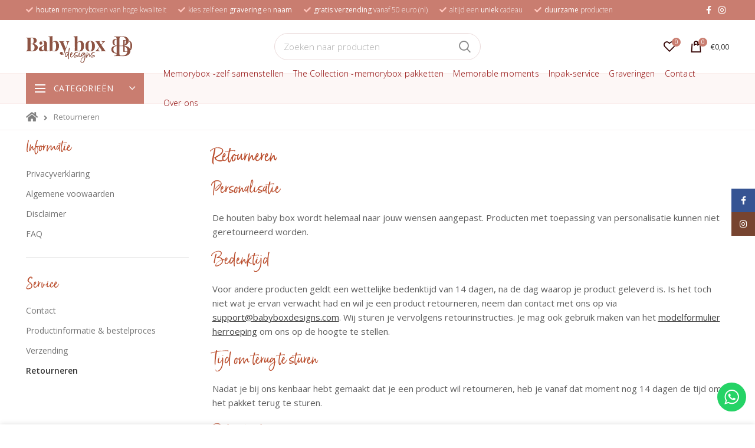

--- FILE ---
content_type: text/html; charset=UTF-8
request_url: https://babyboxdesigns.com/ruilen-en-retourneren/
body_size: 23660
content:
<!DOCTYPE html>
<html lang="nl-NL">
<head>
	<meta charset="UTF-8">
	<meta name="viewport" content="width=device-width, initial-scale=1.0, maximum-scale=1.0, user-scalable=no">
	<link rel="profile" href="http://gmpg.org/xfn/11">
	<link rel="pingback" href="https://babyboxdesigns.com/xmlrpc.php">

	<title>Retourneren van jouw aankoop - Baby box designs</title>
	<style>img:is([sizes="auto" i], [sizes^="auto," i]) { contain-intrinsic-size: 3000px 1500px }</style>
	
<!-- The SEO Framework: door Sybre Waaijer -->
<meta name="robots" content="max-snippet:-1,max-image-preview:standard,max-video-preview:-1" />
<link rel="canonical" href="https://babyboxdesigns.com/ruilen-en-retourneren/" />
<meta name="description" content="De houten baby box wordt helemaal naar jouw wensen aangepast. Producten met toepassing van personalisatie kunnen niet geretourneerd worden." />
<meta property="og:type" content="website" />
<meta property="og:locale" content="nl_NL" />
<meta property="og:site_name" content="Baby box designs" />
<meta property="og:title" content="Retourneren van jouw aankoop" />
<meta property="og:description" content="De houten baby box wordt helemaal naar jouw wensen aangepast. Producten met toepassing van personalisatie kunnen niet geretourneerd worden. Voor andere producten geldt een wettelijke bedenktijd van 14…" />
<meta property="og:url" content="https://babyboxdesigns.com/ruilen-en-retourneren/" />
<meta property="og:image" content="https://babyboxdesigns.com/wp-content/uploads/sites/5/2023/02/cropped-Logo-BBD-512-px.jpg" />
<meta property="og:image:width" content="512" />
<meta property="og:image:height" content="512" />
<meta name="twitter:card" content="summary_large_image" />
<meta name="twitter:title" content="Retourneren van jouw aankoop" />
<meta name="twitter:description" content="De houten baby box wordt helemaal naar jouw wensen aangepast. Producten met toepassing van personalisatie kunnen niet geretourneerd worden. Voor andere producten geldt een wettelijke bedenktijd van 14…" />
<meta name="twitter:image" content="https://babyboxdesigns.com/wp-content/uploads/sites/5/2023/02/cropped-Logo-BBD-512-px.jpg" />
<script type="application/ld+json">{"@context":"https://schema.org","@graph":[{"@type":"WebSite","@id":"https://babyboxdesigns.com/#/schema/WebSite","url":"https://babyboxdesigns.com/","name":"Baby box designs","description":"Let's make memories together","inLanguage":"nl-NL","potentialAction":{"@type":"SearchAction","target":{"@type":"EntryPoint","urlTemplate":"https://babyboxdesigns.com/search/{search_term_string}/"},"query-input":"required name=search_term_string"},"publisher":{"@type":"Organization","@id":"https://babyboxdesigns.com/#/schema/Organization","name":"Baby box designs","url":"https://babyboxdesigns.com/","logo":{"@type":"ImageObject","url":"https://babyboxdesigns.com/wp-content/uploads/sites/5/2023/02/cropped-Logo-BBD-512-px.jpg","contentUrl":"https://babyboxdesigns.com/wp-content/uploads/sites/5/2023/02/cropped-Logo-BBD-512-px.jpg","width":512,"height":512}}},{"@type":"WebPage","@id":"https://babyboxdesigns.com/ruilen-en-retourneren/","url":"https://babyboxdesigns.com/ruilen-en-retourneren/","name":"Retourneren van jouw aankoop - Baby box designs","description":"De houten baby box wordt helemaal naar jouw wensen aangepast. Producten met toepassing van personalisatie kunnen niet geretourneerd worden.","inLanguage":"nl-NL","isPartOf":{"@id":"https://babyboxdesigns.com/#/schema/WebSite"},"breadcrumb":{"@type":"BreadcrumbList","@id":"https://babyboxdesigns.com/#/schema/BreadcrumbList","itemListElement":[{"@type":"ListItem","position":1,"item":"https://babyboxdesigns.com/","name":"Baby box designs"},{"@type":"ListItem","position":2,"name":"Retourneren van jouw aankoop"}]},"potentialAction":{"@type":"ReadAction","target":"https://babyboxdesigns.com/ruilen-en-retourneren/"}}]}</script>
<!-- / The SEO Framework: door Sybre Waaijer | 5.24ms meta | 0.42ms boot -->

<link rel='dns-prefetch' href='//use.fontawesome.com' />
<link rel='dns-prefetch' href='//fonts.googleapis.com' />
<link rel="alternate" type="application/rss+xml" title="Baby box designs &raquo; feed" href="https://babyboxdesigns.com/feed/" />
<link rel="alternate" type="application/rss+xml" title="Baby box designs &raquo; reacties feed" href="https://babyboxdesigns.com/comments/feed/" />
<link rel='stylesheet' id='ht_ctc_main_css-css' href='https://babyboxdesigns.com/wp-content/plugins/click-to-chat-for-whatsapp/new/inc/assets/css/main.css?ver=4.35' type='text/css' media='all' />
<style id='classic-theme-styles-inline-css' type='text/css'>
/*! This file is auto-generated */
.wp-block-button__link{color:#fff;background-color:#32373c;border-radius:9999px;box-shadow:none;text-decoration:none;padding:calc(.667em + 2px) calc(1.333em + 2px);font-size:1.125em}.wp-block-file__button{background:#32373c;color:#fff;text-decoration:none}
</style>
<link rel='stylesheet' id='cr-frontend-css-css' href='https://babyboxdesigns.com/wp-content/plugins/customer-reviews-woocommerce/css/frontend.css?ver=5.96.0' type='text/css' media='all' />
<link rel='stylesheet' id='cr-badges-css-css' href='https://babyboxdesigns.com/wp-content/plugins/customer-reviews-woocommerce/css/badges.css?ver=5.96.0' type='text/css' media='all' />
<style id='global-styles-inline-css' type='text/css'>
:root{--wp--preset--aspect-ratio--square: 1;--wp--preset--aspect-ratio--4-3: 4/3;--wp--preset--aspect-ratio--3-4: 3/4;--wp--preset--aspect-ratio--3-2: 3/2;--wp--preset--aspect-ratio--2-3: 2/3;--wp--preset--aspect-ratio--16-9: 16/9;--wp--preset--aspect-ratio--9-16: 9/16;--wp--preset--color--black: #000000;--wp--preset--color--cyan-bluish-gray: #abb8c3;--wp--preset--color--white: #ffffff;--wp--preset--color--pale-pink: #f78da7;--wp--preset--color--vivid-red: #cf2e2e;--wp--preset--color--luminous-vivid-orange: #ff6900;--wp--preset--color--luminous-vivid-amber: #fcb900;--wp--preset--color--light-green-cyan: #7bdcb5;--wp--preset--color--vivid-green-cyan: #00d084;--wp--preset--color--pale-cyan-blue: #8ed1fc;--wp--preset--color--vivid-cyan-blue: #0693e3;--wp--preset--color--vivid-purple: #9b51e0;--wp--preset--gradient--vivid-cyan-blue-to-vivid-purple: linear-gradient(135deg,rgba(6,147,227,1) 0%,rgb(155,81,224) 100%);--wp--preset--gradient--light-green-cyan-to-vivid-green-cyan: linear-gradient(135deg,rgb(122,220,180) 0%,rgb(0,208,130) 100%);--wp--preset--gradient--luminous-vivid-amber-to-luminous-vivid-orange: linear-gradient(135deg,rgba(252,185,0,1) 0%,rgba(255,105,0,1) 100%);--wp--preset--gradient--luminous-vivid-orange-to-vivid-red: linear-gradient(135deg,rgba(255,105,0,1) 0%,rgb(207,46,46) 100%);--wp--preset--gradient--very-light-gray-to-cyan-bluish-gray: linear-gradient(135deg,rgb(238,238,238) 0%,rgb(169,184,195) 100%);--wp--preset--gradient--cool-to-warm-spectrum: linear-gradient(135deg,rgb(74,234,220) 0%,rgb(151,120,209) 20%,rgb(207,42,186) 40%,rgb(238,44,130) 60%,rgb(251,105,98) 80%,rgb(254,248,76) 100%);--wp--preset--gradient--blush-light-purple: linear-gradient(135deg,rgb(255,206,236) 0%,rgb(152,150,240) 100%);--wp--preset--gradient--blush-bordeaux: linear-gradient(135deg,rgb(254,205,165) 0%,rgb(254,45,45) 50%,rgb(107,0,62) 100%);--wp--preset--gradient--luminous-dusk: linear-gradient(135deg,rgb(255,203,112) 0%,rgb(199,81,192) 50%,rgb(65,88,208) 100%);--wp--preset--gradient--pale-ocean: linear-gradient(135deg,rgb(255,245,203) 0%,rgb(182,227,212) 50%,rgb(51,167,181) 100%);--wp--preset--gradient--electric-grass: linear-gradient(135deg,rgb(202,248,128) 0%,rgb(113,206,126) 100%);--wp--preset--gradient--midnight: linear-gradient(135deg,rgb(2,3,129) 0%,rgb(40,116,252) 100%);--wp--preset--font-size--small: 13px;--wp--preset--font-size--medium: 20px;--wp--preset--font-size--large: 36px;--wp--preset--font-size--x-large: 42px;--wp--preset--spacing--20: 0.44rem;--wp--preset--spacing--30: 0.67rem;--wp--preset--spacing--40: 1rem;--wp--preset--spacing--50: 1.5rem;--wp--preset--spacing--60: 2.25rem;--wp--preset--spacing--70: 3.38rem;--wp--preset--spacing--80: 5.06rem;--wp--preset--shadow--natural: 6px 6px 9px rgba(0, 0, 0, 0.2);--wp--preset--shadow--deep: 12px 12px 50px rgba(0, 0, 0, 0.4);--wp--preset--shadow--sharp: 6px 6px 0px rgba(0, 0, 0, 0.2);--wp--preset--shadow--outlined: 6px 6px 0px -3px rgba(255, 255, 255, 1), 6px 6px rgba(0, 0, 0, 1);--wp--preset--shadow--crisp: 6px 6px 0px rgba(0, 0, 0, 1);}:where(.is-layout-flex){gap: 0.5em;}:where(.is-layout-grid){gap: 0.5em;}body .is-layout-flex{display: flex;}.is-layout-flex{flex-wrap: wrap;align-items: center;}.is-layout-flex > :is(*, div){margin: 0;}body .is-layout-grid{display: grid;}.is-layout-grid > :is(*, div){margin: 0;}:where(.wp-block-columns.is-layout-flex){gap: 2em;}:where(.wp-block-columns.is-layout-grid){gap: 2em;}:where(.wp-block-post-template.is-layout-flex){gap: 1.25em;}:where(.wp-block-post-template.is-layout-grid){gap: 1.25em;}.has-black-color{color: var(--wp--preset--color--black) !important;}.has-cyan-bluish-gray-color{color: var(--wp--preset--color--cyan-bluish-gray) !important;}.has-white-color{color: var(--wp--preset--color--white) !important;}.has-pale-pink-color{color: var(--wp--preset--color--pale-pink) !important;}.has-vivid-red-color{color: var(--wp--preset--color--vivid-red) !important;}.has-luminous-vivid-orange-color{color: var(--wp--preset--color--luminous-vivid-orange) !important;}.has-luminous-vivid-amber-color{color: var(--wp--preset--color--luminous-vivid-amber) !important;}.has-light-green-cyan-color{color: var(--wp--preset--color--light-green-cyan) !important;}.has-vivid-green-cyan-color{color: var(--wp--preset--color--vivid-green-cyan) !important;}.has-pale-cyan-blue-color{color: var(--wp--preset--color--pale-cyan-blue) !important;}.has-vivid-cyan-blue-color{color: var(--wp--preset--color--vivid-cyan-blue) !important;}.has-vivid-purple-color{color: var(--wp--preset--color--vivid-purple) !important;}.has-black-background-color{background-color: var(--wp--preset--color--black) !important;}.has-cyan-bluish-gray-background-color{background-color: var(--wp--preset--color--cyan-bluish-gray) !important;}.has-white-background-color{background-color: var(--wp--preset--color--white) !important;}.has-pale-pink-background-color{background-color: var(--wp--preset--color--pale-pink) !important;}.has-vivid-red-background-color{background-color: var(--wp--preset--color--vivid-red) !important;}.has-luminous-vivid-orange-background-color{background-color: var(--wp--preset--color--luminous-vivid-orange) !important;}.has-luminous-vivid-amber-background-color{background-color: var(--wp--preset--color--luminous-vivid-amber) !important;}.has-light-green-cyan-background-color{background-color: var(--wp--preset--color--light-green-cyan) !important;}.has-vivid-green-cyan-background-color{background-color: var(--wp--preset--color--vivid-green-cyan) !important;}.has-pale-cyan-blue-background-color{background-color: var(--wp--preset--color--pale-cyan-blue) !important;}.has-vivid-cyan-blue-background-color{background-color: var(--wp--preset--color--vivid-cyan-blue) !important;}.has-vivid-purple-background-color{background-color: var(--wp--preset--color--vivid-purple) !important;}.has-black-border-color{border-color: var(--wp--preset--color--black) !important;}.has-cyan-bluish-gray-border-color{border-color: var(--wp--preset--color--cyan-bluish-gray) !important;}.has-white-border-color{border-color: var(--wp--preset--color--white) !important;}.has-pale-pink-border-color{border-color: var(--wp--preset--color--pale-pink) !important;}.has-vivid-red-border-color{border-color: var(--wp--preset--color--vivid-red) !important;}.has-luminous-vivid-orange-border-color{border-color: var(--wp--preset--color--luminous-vivid-orange) !important;}.has-luminous-vivid-amber-border-color{border-color: var(--wp--preset--color--luminous-vivid-amber) !important;}.has-light-green-cyan-border-color{border-color: var(--wp--preset--color--light-green-cyan) !important;}.has-vivid-green-cyan-border-color{border-color: var(--wp--preset--color--vivid-green-cyan) !important;}.has-pale-cyan-blue-border-color{border-color: var(--wp--preset--color--pale-cyan-blue) !important;}.has-vivid-cyan-blue-border-color{border-color: var(--wp--preset--color--vivid-cyan-blue) !important;}.has-vivid-purple-border-color{border-color: var(--wp--preset--color--vivid-purple) !important;}.has-vivid-cyan-blue-to-vivid-purple-gradient-background{background: var(--wp--preset--gradient--vivid-cyan-blue-to-vivid-purple) !important;}.has-light-green-cyan-to-vivid-green-cyan-gradient-background{background: var(--wp--preset--gradient--light-green-cyan-to-vivid-green-cyan) !important;}.has-luminous-vivid-amber-to-luminous-vivid-orange-gradient-background{background: var(--wp--preset--gradient--luminous-vivid-amber-to-luminous-vivid-orange) !important;}.has-luminous-vivid-orange-to-vivid-red-gradient-background{background: var(--wp--preset--gradient--luminous-vivid-orange-to-vivid-red) !important;}.has-very-light-gray-to-cyan-bluish-gray-gradient-background{background: var(--wp--preset--gradient--very-light-gray-to-cyan-bluish-gray) !important;}.has-cool-to-warm-spectrum-gradient-background{background: var(--wp--preset--gradient--cool-to-warm-spectrum) !important;}.has-blush-light-purple-gradient-background{background: var(--wp--preset--gradient--blush-light-purple) !important;}.has-blush-bordeaux-gradient-background{background: var(--wp--preset--gradient--blush-bordeaux) !important;}.has-luminous-dusk-gradient-background{background: var(--wp--preset--gradient--luminous-dusk) !important;}.has-pale-ocean-gradient-background{background: var(--wp--preset--gradient--pale-ocean) !important;}.has-electric-grass-gradient-background{background: var(--wp--preset--gradient--electric-grass) !important;}.has-midnight-gradient-background{background: var(--wp--preset--gradient--midnight) !important;}.has-small-font-size{font-size: var(--wp--preset--font-size--small) !important;}.has-medium-font-size{font-size: var(--wp--preset--font-size--medium) !important;}.has-large-font-size{font-size: var(--wp--preset--font-size--large) !important;}.has-x-large-font-size{font-size: var(--wp--preset--font-size--x-large) !important;}
:where(.wp-block-post-template.is-layout-flex){gap: 1.25em;}:where(.wp-block-post-template.is-layout-grid){gap: 1.25em;}
:where(.wp-block-columns.is-layout-flex){gap: 2em;}:where(.wp-block-columns.is-layout-grid){gap: 2em;}
:root :where(.wp-block-pullquote){font-size: 1.5em;line-height: 1.6;}
</style>
<link rel='stylesheet' id='wp-video-popup-css' href='https://babyboxdesigns.com/wp-content/plugins/responsive-youtube-vimeo-popup/assets/css/wp-video-popup.css?ver=2.10.3' type='text/css' media='all' />
<link rel='stylesheet' id='wcpa-datetime-css' href='https://babyboxdesigns.com/wp-content/plugins/woo-custom-product-addons-pro/assets/plugins/datetimepicker/jquery.datetimepicker.min.css?ver=4.2.0' type='text/css' media='all' />
<link rel='stylesheet' id='wcpa-colorpicker-css' href='https://babyboxdesigns.com/wp-content/plugins/woo-custom-product-addons-pro/assets/plugins/spectrum/spectrum.min.css?ver=4.2.0' type='text/css' media='all' />
<link rel='stylesheet' id='wcpa-frontend-css' href='https://babyboxdesigns.com/wp-content/plugins/woo-custom-product-addons-pro/assets/css/frontend.min.css?ver=4.2.0' type='text/css' media='all' />
<style id='woocommerce-inline-inline-css' type='text/css'>
.woocommerce form .form-row .required { visibility: visible; }
</style>
<link rel='stylesheet' id='woosb-frontend-css' href='https://babyboxdesigns.com/wp-content/plugins/woo-product-bundle-premium/assets/css/frontend.css?ver=6.3.1' type='text/css' media='all' />
<link rel='stylesheet' id='mollie-applepaydirect-css' href='https://babyboxdesigns.com/wp-content/plugins/mollie-payments-for-woocommerce/public/css/mollie-applepaydirect.min.css?ver=1768577316' type='text/css' media='screen' />
<link rel='stylesheet' id='bfa-font-awesome-css' href='https://use.fontawesome.com/releases/v5.15.4/css/all.css?ver=2.0.3' type='text/css' media='all' />
<link rel='stylesheet' id='bfa-font-awesome-v4-shim-css' href='https://use.fontawesome.com/releases/v5.15.4/css/v4-shims.css?ver=2.0.3' type='text/css' media='all' />
<style id='bfa-font-awesome-v4-shim-inline-css' type='text/css'>

			@font-face {
				font-family: 'FontAwesome';
				src: url('https://use.fontawesome.com/releases/v5.15.4/webfonts/fa-brands-400.eot'),
				url('https://use.fontawesome.com/releases/v5.15.4/webfonts/fa-brands-400.eot?#iefix') format('embedded-opentype'),
				url('https://use.fontawesome.com/releases/v5.15.4/webfonts/fa-brands-400.woff2') format('woff2'),
				url('https://use.fontawesome.com/releases/v5.15.4/webfonts/fa-brands-400.woff') format('woff'),
				url('https://use.fontawesome.com/releases/v5.15.4/webfonts/fa-brands-400.ttf') format('truetype'),
				url('https://use.fontawesome.com/releases/v5.15.4/webfonts/fa-brands-400.svg#fontawesome') format('svg');
			}

			@font-face {
				font-family: 'FontAwesome';
				src: url('https://use.fontawesome.com/releases/v5.15.4/webfonts/fa-solid-900.eot'),
				url('https://use.fontawesome.com/releases/v5.15.4/webfonts/fa-solid-900.eot?#iefix') format('embedded-opentype'),
				url('https://use.fontawesome.com/releases/v5.15.4/webfonts/fa-solid-900.woff2') format('woff2'),
				url('https://use.fontawesome.com/releases/v5.15.4/webfonts/fa-solid-900.woff') format('woff'),
				url('https://use.fontawesome.com/releases/v5.15.4/webfonts/fa-solid-900.ttf') format('truetype'),
				url('https://use.fontawesome.com/releases/v5.15.4/webfonts/fa-solid-900.svg#fontawesome') format('svg');
			}

			@font-face {
				font-family: 'FontAwesome';
				src: url('https://use.fontawesome.com/releases/v5.15.4/webfonts/fa-regular-400.eot'),
				url('https://use.fontawesome.com/releases/v5.15.4/webfonts/fa-regular-400.eot?#iefix') format('embedded-opentype'),
				url('https://use.fontawesome.com/releases/v5.15.4/webfonts/fa-regular-400.woff2') format('woff2'),
				url('https://use.fontawesome.com/releases/v5.15.4/webfonts/fa-regular-400.woff') format('woff'),
				url('https://use.fontawesome.com/releases/v5.15.4/webfonts/fa-regular-400.ttf') format('truetype'),
				url('https://use.fontawesome.com/releases/v5.15.4/webfonts/fa-regular-400.svg#fontawesome') format('svg');
				unicode-range: U+F004-F005,U+F007,U+F017,U+F022,U+F024,U+F02E,U+F03E,U+F044,U+F057-F059,U+F06E,U+F070,U+F075,U+F07B-F07C,U+F080,U+F086,U+F089,U+F094,U+F09D,U+F0A0,U+F0A4-F0A7,U+F0C5,U+F0C7-F0C8,U+F0E0,U+F0EB,U+F0F3,U+F0F8,U+F0FE,U+F111,U+F118-F11A,U+F11C,U+F133,U+F144,U+F146,U+F14A,U+F14D-F14E,U+F150-F152,U+F15B-F15C,U+F164-F165,U+F185-F186,U+F191-F192,U+F1AD,U+F1C1-F1C9,U+F1CD,U+F1D8,U+F1E3,U+F1EA,U+F1F6,U+F1F9,U+F20A,U+F247-F249,U+F24D,U+F254-F25B,U+F25D,U+F267,U+F271-F274,U+F279,U+F28B,U+F28D,U+F2B5-F2B6,U+F2B9,U+F2BB,U+F2BD,U+F2C1-F2C2,U+F2D0,U+F2D2,U+F2DC,U+F2ED,U+F328,U+F358-F35B,U+F3A5,U+F3D1,U+F410,U+F4AD;
			}
		
</style>
<link rel='stylesheet' id='elementor-icons-css' href='https://babyboxdesigns.com/wp-content/plugins/elementor/assets/lib/eicons/css/elementor-icons.min.css?ver=5.45.0' type='text/css' media='all' />
<link rel='stylesheet' id='elementor-frontend-css' href='https://babyboxdesigns.com/wp-content/plugins/elementor/assets/css/frontend.min.css?ver=3.34.1' type='text/css' media='all' />
<link rel='stylesheet' id='elementor-post-414-css' href='https://babyboxdesigns.com/wp-content/uploads/sites/5/elementor/css/post-414.css?ver=1768577670' type='text/css' media='all' />
<link rel='stylesheet' id='elementor-pro-css' href='https://babyboxdesigns.com/wp-content/plugins/elementor-pro/assets/css/frontend.min.css?ver=3.24.4' type='text/css' media='all' />
<link rel='stylesheet' id='elementor-post-3730-css' href='https://babyboxdesigns.com/wp-content/uploads/sites/5/elementor/css/post-3730.css?ver=1769284447' type='text/css' media='all' />
<link rel='stylesheet' id='woo_discount_pro_style-css' href='https://babyboxdesigns.com/wp-content/plugins/woo-discount-rules-pro/Assets/Css/awdr_style.css?ver=2.6.13' type='text/css' media='all' />
<link rel='stylesheet' id='elementor-icons-shared-0-css' href='https://babyboxdesigns.com/wp-content/plugins/elementor/assets/lib/font-awesome/css/fontawesome.min.css?ver=5.15.3' type='text/css' media='all' />
<link rel='stylesheet' id='elementor-icons-fa-solid-css' href='https://babyboxdesigns.com/wp-content/plugins/elementor/assets/lib/font-awesome/css/solid.min.css?ver=5.15.3' type='text/css' media='all' />
<link rel='stylesheet' id='elementor-icons-fa-brands-css' href='https://babyboxdesigns.com/wp-content/plugins/elementor/assets/lib/font-awesome/css/brands.min.css?ver=5.15.3' type='text/css' media='all' />
<link rel='stylesheet' id='elementor-icons-fa-regular-css' href='https://babyboxdesigns.com/wp-content/plugins/elementor/assets/lib/font-awesome/css/regular.min.css?ver=5.15.3' type='text/css' media='all' />
<link rel='stylesheet' id='bootstrap-css' href='https://babyboxdesigns.com/wp-content/themes/woodmart/css/bootstrap.min.css?ver=5.3.6' type='text/css' media='all' />
<link rel='stylesheet' id='woodmart-style-css' href='https://babyboxdesigns.com/wp-content/themes/woodmart/css/style-elementor.min.css?ver=5.3.6' type='text/css' media='all' />
<link rel='stylesheet' id='xts-style-header_392513-css' href='https://babyboxdesigns.com/wp-content/uploads/sites/5/2023/07/xts-header_392513-1689760697.css?ver=5.3.6' type='text/css' media='all' />
<link rel='stylesheet' id='xts-style-theme_settings_default-css' href='https://babyboxdesigns.com/wp-content/uploads/sites/5/2025/11/xts-theme_settings_default-1762892933.css?ver=5.3.6' type='text/css' media='all' />
<link rel='stylesheet' id='xts-google-fonts-css' href='//fonts.googleapis.com/css?family=Open+Sans%3A300%2C300italic%2C400%2C400italic%2C600%2C600italic%2C700%2C700italic%2C800%2C800italic&#038;ver=5.3.6' type='text/css' media='all' />
<link rel='stylesheet' id='elementor-gf-local-roboto-css' href='https://babyboxdesigns.com/wp-content/uploads/sites/5/elementor/google-fonts/css/roboto.css?ver=1745420540' type='text/css' media='all' />
<link rel='stylesheet' id='elementor-gf-local-robotoslab-css' href='https://babyboxdesigns.com/wp-content/uploads/sites/5/elementor/google-fonts/css/robotoslab.css?ver=1745420542' type='text/css' media='all' />
<link rel='stylesheet' id='elementor-gf-local-playfairdisplay-css' href='https://babyboxdesigns.com/wp-content/uploads/sites/5/elementor/google-fonts/css/playfairdisplay.css?ver=1745420543' type='text/css' media='all' />
<script type="text/template" id="tmpl-variation-template">
	<div class="woocommerce-variation-description">{{{ data.variation.variation_description }}}</div>
	<div class="woocommerce-variation-price">{{{ data.variation.price_html }}}</div>
	<div class="woocommerce-variation-availability">{{{ data.variation.availability_html }}}</div>
</script>
<script type="text/template" id="tmpl-unavailable-variation-template">
	<p role="alert">Dit product is niet beschikbaar. Kies een andere combinatie.</p>
</script>
<script type="text/javascript" src="https://babyboxdesigns.com/wp-includes/js/jquery/jquery.min.js?ver=3.7.1" id="jquery-core-js"></script>
<script type="text/javascript" src="https://babyboxdesigns.com/wp-includes/js/jquery/jquery-migrate.min.js?ver=3.4.1" id="jquery-migrate-js"></script>
<script type="text/javascript" src="https://babyboxdesigns.com/wp-content/plugins/woocommerce/assets/js/jquery-blockui/jquery.blockUI.min.js?ver=2.7.0-wc.10.4.3" id="wc-jquery-blockui-js" defer="defer" data-wp-strategy="defer"></script>
<script type="text/javascript" id="wc-add-to-cart-js-extra">
/* <![CDATA[ */
var wc_add_to_cart_params = {"ajax_url":"\/wp-admin\/admin-ajax.php","wc_ajax_url":"\/?wc-ajax=%%endpoint%%","i18n_view_cart":"Bekijk winkelwagen","cart_url":"https:\/\/babyboxdesigns.com\/winkelmand\/","is_cart":"","cart_redirect_after_add":"no"};
/* ]]> */
</script>
<script type="text/javascript" src="https://babyboxdesigns.com/wp-content/plugins/woocommerce/assets/js/frontend/add-to-cart.min.js?ver=10.4.3" id="wc-add-to-cart-js" defer="defer" data-wp-strategy="defer"></script>
<script type="text/javascript" src="https://babyboxdesigns.com/wp-content/plugins/woocommerce/assets/js/js-cookie/js.cookie.min.js?ver=2.1.4-wc.10.4.3" id="wc-js-cookie-js" data-wp-strategy="defer"></script>
<script type="text/javascript" id="woocommerce-js-extra">
/* <![CDATA[ */
var woocommerce_params = {"ajax_url":"\/wp-admin\/admin-ajax.php","wc_ajax_url":"\/?wc-ajax=%%endpoint%%","i18n_password_show":"Wachtwoord weergeven","i18n_password_hide":"Wachtwoord verbergen"};
/* ]]> */
</script>
<script type="text/javascript" src="https://babyboxdesigns.com/wp-content/plugins/woocommerce/assets/js/frontend/woocommerce.min.js?ver=10.4.3" id="woocommerce-js" defer="defer" data-wp-strategy="defer"></script>
<script type="text/javascript" src="https://babyboxdesigns.com/wp-content/plugins/woocommerce/assets/js/photoswipe/photoswipe.min.js?ver=4.1.1-wc.10.4.3" id="wc-photoswipe-js" defer="defer" data-wp-strategy="defer"></script>
<script type="text/javascript" src="https://babyboxdesigns.com/wp-content/plugins/woocommerce/assets/js/photoswipe/photoswipe-ui-default.min.js?ver=4.1.1-wc.10.4.3" id="wc-photoswipe-ui-default-js" defer="defer" data-wp-strategy="defer"></script>
<script type="text/javascript" src="https://babyboxdesigns.com/wp-includes/js/underscore.min.js?ver=1.13.7" id="underscore-js"></script>
<script type="text/javascript" id="wp-util-js-extra">
/* <![CDATA[ */
var _wpUtilSettings = {"ajax":{"url":"\/wp-admin\/admin-ajax.php"}};
/* ]]> */
</script>
<script type="text/javascript" src="https://babyboxdesigns.com/wp-includes/js/wp-util.min.js?ver=6.8.3" id="wp-util-js"></script>
<script type="text/javascript" id="wc-add-to-cart-variation-js-extra">
/* <![CDATA[ */
var wc_add_to_cart_variation_params = {"wc_ajax_url":"\/?wc-ajax=%%endpoint%%","i18n_no_matching_variations_text":"Geen producten gevonden. Kies een andere combinatie.","i18n_make_a_selection_text":"Selecteer enkele productopties voordat je dit product aan je winkelwagen toevoegt.","i18n_unavailable_text":"Dit product is niet beschikbaar. Kies een andere combinatie.","i18n_reset_alert_text":"Je selectie is opnieuw ingesteld. Selecteer eerst product-opties alvorens dit product in de winkelmand te plaatsen."};
/* ]]> */
</script>
<script type="text/javascript" src="https://babyboxdesigns.com/wp-content/plugins/woocommerce/assets/js/frontend/add-to-cart-variation.min.js?ver=10.4.3" id="wc-add-to-cart-variation-js" defer="defer" data-wp-strategy="defer"></script>
<link rel="https://api.w.org/" href="https://babyboxdesigns.com/wp-json/" /><link rel="alternate" title="JSON" type="application/json" href="https://babyboxdesigns.com/wp-json/wp/v2/pages/3730" /><link rel="EditURI" type="application/rsd+xml" title="RSD" href="https://babyboxdesigns.com/xmlrpc.php?rsd" />
<link rel="alternate" title="oEmbed (JSON)" type="application/json+oembed" href="https://babyboxdesigns.com/wp-json/oembed/1.0/embed?url=https%3A%2F%2Fbabyboxdesigns.com%2Fruilen-en-retourneren%2F" />
<link rel="alternate" title="oEmbed (XML)" type="text/xml+oembed" href="https://babyboxdesigns.com/wp-json/oembed/1.0/embed?url=https%3A%2F%2Fbabyboxdesigns.com%2Fruilen-en-retourneren%2F&#038;format=xml" />
<!-- Facebook Pixel Code -->
<script>
  !function(f,b,e,v,n,t,s)
  {if(f.fbq)return;n=f.fbq=function(){n.callMethod?
  n.callMethod.apply(n,arguments):n.queue.push(arguments)};
  if(!f._fbq)f._fbq=n;n.push=n;n.loaded=!0;n.version='2.0';
  n.queue=[];t=b.createElement(e);t.async=!0;
  t.src=v;s=b.getElementsByTagName(e)[0];
  s.parentNode.insertBefore(t,s)}(window, document,'script',
  'https://connect.facebook.net/en_US/fbevents.js');
  fbq('init', '173737884616632');
  fbq('track', 'PageView');
</script>
<noscript><img height="1" width="1" style="display:none"
  src="https://www.facebook.com/tr?id=173737884616632&ev=PageView&noscript=1"
/></noscript>
<!-- End Facebook Pixel Code --><style id="woo-custom-stock-status" data-wcss-ver="1.6.6" >.woocommerce div.product .woo-custom-stock-status.in_stock_color { color: #c97d70 !important; font-size: inherit }.woo-custom-stock-status.in_stock_color { color: #c97d70 !important; font-size: inherit }.wc-block-components-product-badge{display:none!important;}ul .in_stock_color,ul.products .in_stock_color, li.wc-block-grid__product .in_stock_color { color: #c97d70 !important; font-size: inherit }.woocommerce-table__product-name .in_stock_color { color: #c97d70 !important; font-size: inherit }p.in_stock_color { color: #c97d70 !important; font-size: inherit }.woocommerce div.product .wc-block-components-product-price .woo-custom-stock-status{font-size:16px}.woocommerce div.product .woo-custom-stock-status.only_s_left_in_stock_color { color: #c97d70 !important; font-size: inherit }.woo-custom-stock-status.only_s_left_in_stock_color { color: #c97d70 !important; font-size: inherit }.wc-block-components-product-badge{display:none!important;}ul .only_s_left_in_stock_color,ul.products .only_s_left_in_stock_color, li.wc-block-grid__product .only_s_left_in_stock_color { color: #c97d70 !important; font-size: inherit }.woocommerce-table__product-name .only_s_left_in_stock_color { color: #c97d70 !important; font-size: inherit }p.only_s_left_in_stock_color { color: #c97d70 !important; font-size: inherit }.woocommerce div.product .wc-block-components-product-price .woo-custom-stock-status{font-size:16px}.woocommerce div.product .woo-custom-stock-status.can_be_backordered_color { color: #c97d70 !important; font-size: inherit }.woo-custom-stock-status.can_be_backordered_color { color: #c97d70 !important; font-size: inherit }.wc-block-components-product-badge{display:none!important;}ul .can_be_backordered_color,ul.products .can_be_backordered_color, li.wc-block-grid__product .can_be_backordered_color { color: #c97d70 !important; font-size: inherit }.woocommerce-table__product-name .can_be_backordered_color { color: #c97d70 !important; font-size: inherit }p.can_be_backordered_color { color: #c97d70 !important; font-size: inherit }.woocommerce div.product .wc-block-components-product-price .woo-custom-stock-status{font-size:16px}.woocommerce div.product .woo-custom-stock-status.s_in_stock_color { color: #c97d70 !important; font-size: inherit }.woo-custom-stock-status.s_in_stock_color { color: #c97d70 !important; font-size: inherit }.wc-block-components-product-badge{display:none!important;}ul .s_in_stock_color,ul.products .s_in_stock_color, li.wc-block-grid__product .s_in_stock_color { color: #c97d70 !important; font-size: inherit }.woocommerce-table__product-name .s_in_stock_color { color: #c97d70 !important; font-size: inherit }p.s_in_stock_color { color: #c97d70 !important; font-size: inherit }.woocommerce div.product .wc-block-components-product-price .woo-custom-stock-status{font-size:16px}.woocommerce div.product .woo-custom-stock-status.available_on_backorder_color { color: #c97d70 !important; font-size: inherit }.woo-custom-stock-status.available_on_backorder_color { color: #c97d70 !important; font-size: inherit }.wc-block-components-product-badge{display:none!important;}ul .available_on_backorder_color,ul.products .available_on_backorder_color, li.wc-block-grid__product .available_on_backorder_color { color: #c97d70 !important; font-size: inherit }.woocommerce-table__product-name .available_on_backorder_color { color: #c97d70 !important; font-size: inherit }p.available_on_backorder_color { color: #c97d70 !important; font-size: inherit }.woocommerce div.product .wc-block-components-product-price .woo-custom-stock-status{font-size:16px}.woocommerce div.product .woo-custom-stock-status.out_of_stock_color { color: #d4432a !important; font-size: inherit }.woo-custom-stock-status.out_of_stock_color { color: #d4432a !important; font-size: inherit }.wc-block-components-product-badge{display:none!important;}ul .out_of_stock_color,ul.products .out_of_stock_color, li.wc-block-grid__product .out_of_stock_color { color: #d4432a !important; font-size: inherit }.woocommerce-table__product-name .out_of_stock_color { color: #d4432a !important; font-size: inherit }p.out_of_stock_color { color: #d4432a !important; font-size: inherit }.woocommerce div.product .wc-block-components-product-price .woo-custom-stock-status{font-size:16px}.woocommerce div.product .woo-custom-stock-status.grouped_product_stock_status_color { color: #77a464 !important; font-size: inherit }.woo-custom-stock-status.grouped_product_stock_status_color { color: #77a464 !important; font-size: inherit }.wc-block-components-product-badge{display:none!important;}ul .grouped_product_stock_status_color,ul.products .grouped_product_stock_status_color, li.wc-block-grid__product .grouped_product_stock_status_color { color: #77a464 !important; font-size: inherit }.woocommerce-table__product-name .grouped_product_stock_status_color { color: #77a464 !important; font-size: inherit }p.grouped_product_stock_status_color { color: #77a464 !important; font-size: inherit }.woocommerce div.product .wc-block-components-product-price .woo-custom-stock-status{font-size:16px}.wd-product-stock.stock{display:none}.woocommerce-variation-price:not(:empty)+.woocommerce-variation-availability { margin-left: 0px; }.woocommerce-variation-price{
		        display:block!important}.woocommerce-variation-availability{
		        display:block!important}</style><!-- woo-custom-stock-status-color-css --><script></script><!-- woo-custom-stock-status-js --><!-- Google site verification - Google for WooCommerce -->
<meta name="google-site-verification" content="V33GfKJZw3pcrBagTWnqAwHqP59mERutTX3dF00WUdc" />
<meta name="theme-color" content="">	<noscript><style>.woocommerce-product-gallery{ opacity: 1 !important; }</style></noscript>
	<meta name="generator" content="Elementor 3.34.1; features: additional_custom_breakpoints; settings: css_print_method-external, google_font-enabled, font_display-auto">
			<style>
				.e-con.e-parent:nth-of-type(n+4):not(.e-lazyloaded):not(.e-no-lazyload),
				.e-con.e-parent:nth-of-type(n+4):not(.e-lazyloaded):not(.e-no-lazyload) * {
					background-image: none !important;
				}
				@media screen and (max-height: 1024px) {
					.e-con.e-parent:nth-of-type(n+3):not(.e-lazyloaded):not(.e-no-lazyload),
					.e-con.e-parent:nth-of-type(n+3):not(.e-lazyloaded):not(.e-no-lazyload) * {
						background-image: none !important;
					}
				}
				@media screen and (max-height: 640px) {
					.e-con.e-parent:nth-of-type(n+2):not(.e-lazyloaded):not(.e-no-lazyload),
					.e-con.e-parent:nth-of-type(n+2):not(.e-lazyloaded):not(.e-no-lazyload) * {
						background-image: none !important;
					}
				}
			</style>
			<link rel="icon" href="https://babyboxdesigns.com/wp-content/uploads/sites/5/2023/02/cropped-Logo-BBD-512-px-32x32.jpg" sizes="32x32" />
<link rel="icon" href="https://babyboxdesigns.com/wp-content/uploads/sites/5/2023/02/cropped-Logo-BBD-512-px-192x192.jpg" sizes="192x192" />
<link rel="apple-touch-icon" href="https://babyboxdesigns.com/wp-content/uploads/sites/5/2023/02/cropped-Logo-BBD-512-px-180x180.jpg" />
<meta name="msapplication-TileImage" content="https://babyboxdesigns.com/wp-content/uploads/sites/5/2023/02/cropped-Logo-BBD-512-px-270x270.jpg" />
<style>		
		
		</style>
		<!-- Global site tag (gtag.js) - Google Ads: AW-16900013139 - Google for WooCommerce -->
		<script async src="https://www.googletagmanager.com/gtag/js?id=AW-16900013139"></script>
		<script>
			window.dataLayer = window.dataLayer || [];
			function gtag() { dataLayer.push(arguments); }
			gtag( 'consent', 'default', {
				analytics_storage: 'denied',
				ad_storage: 'denied',
				ad_user_data: 'denied',
				ad_personalization: 'denied',
				region: ['AT', 'BE', 'BG', 'HR', 'CY', 'CZ', 'DK', 'EE', 'FI', 'FR', 'DE', 'GR', 'HU', 'IS', 'IE', 'IT', 'LV', 'LI', 'LT', 'LU', 'MT', 'NL', 'NO', 'PL', 'PT', 'RO', 'SK', 'SI', 'ES', 'SE', 'GB', 'CH'],
				wait_for_update: 500,
			} );
			gtag('js', new Date());
			gtag('set', 'developer_id.dOGY3NW', true);
			gtag("config", "AW-16900013139", { "groups": "GLA", "send_page_view": false });		</script>

		</head>

<body class="wp-singular page-template-default page page-id-3730 wp-theme-woodmart theme-woodmart woocommerce-no-js wrapper-full-width form-style-square form-border-width-1 categories-accordion-on woodmart-ajax-shop-on offcanvas-sidebar-mobile offcanvas-sidebar-tablet notifications-sticky sticky-toolbar-on btns-default-flat btns-default-dark btns-default-hover-dark btns-shop-flat btns-shop-light btns-shop-hover-light btns-accent-flat btns-accent- btns-accent-hover-light elementor-default elementor-kit-414 elementor-page elementor-page-3730">

	<script type="text/javascript">
/* <![CDATA[ */
gtag("event", "page_view", {send_to: "GLA"});
/* ]]> */
</script>

		
	<div class="website-wrapper">

		
			<!-- HEADER -->
							<header class="whb-header whb-scroll-slide whb-sticky-real">
					<div class="whb-main-header">
	
<div class="whb-row whb-top-bar whb-not-sticky-row whb-with-bg whb-without-border whb-color-light whb-flex-flex-middle">
	<div class="container">
		<div class="whb-flex-row whb-top-bar-inner">
			<div class="whb-column whb-col-left whb-visible-lg">
	
<div class="whb-text-element reset-mb-10 "><a class="item"><i class="fas fa-check"></i> <b>houten</b> memoryboxen van hoge kwaliteit</a>
<a class="item"><i class="fas fa-check"></i> kies zelf een <b>gravering</b> en <b>naam</b></a>
<a class="item"><i class="fas fa-check"></i> <b>gratis verzending</b> vanaf 50 euro (nl)</a>
<a class="item"><i class="fas fa-check"></i> altijd een <b>uniek</b> cadeau</a>
<a class="item"><i class="fas fa-check"></i> <b>duurzame</b> producten</a></div>
</div>
<div class="whb-column whb-col-center whb-visible-lg whb-empty-column">
	</div>
<div class="whb-column whb-col-right whb-visible-lg">
	
			<div class="woodmart-social-icons text-right icons-design-default icons-size- color-scheme-light social-follow social-form-circle">
									<a rel="nofollow" href="https://www.facebook.com/BabyBoxDesigns" target="_blank" class=" woodmart-social-icon social-facebook">
						<i></i>
						<span class="woodmart-social-icon-name">Facebook</span>
					</a>
				
				
				
									<a rel="nofollow" href="https://www.instagram.com/babyboxdesigns" target="_blank" class=" woodmart-social-icon social-instagram">
						<i></i>
						<span class="woodmart-social-icon-name">Instagram</span>
					</a>
				
				
				
				
				
				
				
				
				
				
				
				
				
				
								
								
				
								
				
			</div>

		</div>
<div class="whb-column whb-col-mobile whb-hidden-lg">
	
<div class="whb-text-element reset-mb-10 "><a class="item"><i class="fas fa-check"></i> <b>gratis verzending</b> vanaf 50 euro (nl)</a></div>
</div>
		</div>
	</div>
</div>

<div class="whb-row whb-general-header whb-not-sticky-row whb-with-bg whb-border-fullwidth whb-color-dark whb-flex-equal-sides">
	<div class="container">
		<div class="whb-flex-row whb-general-header-inner">
			<div class="whb-column whb-col-left whb-visible-lg">
	<div class="site-logo">
	<div class="woodmart-logo-wrap switch-logo-enable">
		<a href="https://babyboxdesigns.com/" class="woodmart-logo woodmart-main-logo" rel="home">
			<img src="https://babyboxdesigns.com/wp-content/uploads/sites/5/2023/02/logo-1.png" alt="Baby box designs" style="max-width: 180px;" />		</a>
								<a href="https://babyboxdesigns.com/" class="woodmart-logo woodmart-sticky-logo" rel="home">
				<img src="https://babyboxdesigns.com/wp-content/uploads/sites/5/2023/02/logo-1.png" alt="Baby box designs" style="max-width: 180px;" />			</a>
			</div>
</div>
</div>
<div class="whb-column whb-col-center whb-visible-lg">
				<div class="woodmart-search-form">
								<form role="search" method="get" class="searchform  search-style-default woodmart-ajax-search" action="https://babyboxdesigns.com/"  data-thumbnail="1" data-price="1" data-post_type="product" data-count="20" data-sku="0" data-symbols_count="3">
					<input type="text" class="s" placeholder="Zoeken naar producten" value="" name="s" />
					<input type="hidden" name="post_type" value="product">
										<button type="submit" class="searchsubmit">
						Search											</button>
				</form>
													<div class="search-results-wrapper"><div class="woodmart-scroll"><div class="woodmart-search-results woodmart-scroll-content"></div></div><div class="woodmart-search-loader wd-fill"></div></div>
							</div>
		</div>
<div class="whb-column whb-col-right whb-visible-lg">
	
<div class="woodmart-wishlist-info-widget wd-tools-element wd-style-icon with-product-count" title="Mijn verlanglijst">
	<a href="https://babyboxdesigns.com/wishlist/">
		<span class="wishlist-icon wd-tools-icon">
			
							<span class="wishlist-count wd-tools-count">
					0				</span>
					</span>
		<span class="wishlist-label wd-tools-text">
			Verlanglijst 		</span>
	</a>
</div>

<div class="woodmart-shopping-cart wd-tools-element woodmart-cart-design-2 woodmart-cart-alt">
	<a href="https://babyboxdesigns.com/winkelmand/" title="Winkelmandje">
		<span class="woodmart-cart-icon wd-tools-icon">
						
										<span class="woodmart-cart-number">0 <span>items</span></span>
							</span>
		<span class="woodmart-cart-totals wd-tools-text">
			
			<span class="subtotal-divider">/</span>
						<span class="woodmart-cart-subtotal"><span class="woocommerce-Price-amount amount"><bdi><span class="woocommerce-Price-currencySymbol">&euro;</span>0,00</bdi></span></span>
				</span>
	</a>
	</div>
</div>
<div class="whb-column whb-mobile-left whb-hidden-lg">
	<div class="woodmart-burger-icon wd-tools-element mobile-nav-icon whb-mobile-nav-icon wd-style-text">
	<a href="#">
					<span class="woodmart-burger wd-tools-icon"></span>
				<span class="woodmart-burger-label wd-tools-text">Menu</span>
	</a>
</div><!--END MOBILE-NAV-ICON--></div>
<div class="whb-column whb-mobile-center whb-hidden-lg">
	<div class="site-logo">
	<div class="woodmart-logo-wrap switch-logo-enable">
		<a href="https://babyboxdesigns.com/" class="woodmart-logo woodmart-main-logo" rel="home">
			<img src="https://babyboxdesigns.com/wp-content/uploads/sites/5/2023/02/logo-1.png" alt="Baby box designs" style="max-width: 110px;" />		</a>
								<a href="https://babyboxdesigns.com/" class="woodmart-logo woodmart-sticky-logo" rel="home">
				<img src="https://babyboxdesigns.com/wp-content/uploads/sites/5/2023/02/logo-1.png" alt="Baby box designs" style="max-width: 108px;" />			</a>
			</div>
</div>
</div>
<div class="whb-column whb-mobile-right whb-hidden-lg">
	
<div class="woodmart-shopping-cart wd-tools-element woodmart-cart-design-5 woodmart-cart-alt">
	<a href="https://babyboxdesigns.com/winkelmand/" title="Winkelmandje">
		<span class="woodmart-cart-icon wd-tools-icon">
						
										<span class="woodmart-cart-number">0 <span>items</span></span>
							</span>
		<span class="woodmart-cart-totals wd-tools-text">
			
			<span class="subtotal-divider">/</span>
						<span class="woodmart-cart-subtotal"><span class="woocommerce-Price-amount amount"><bdi><span class="woocommerce-Price-currencySymbol">&euro;</span>0,00</bdi></span></span>
				</span>
	</a>
	</div>
</div>
		</div>
	</div>
</div>

<div class="whb-row whb-header-bottom whb-not-sticky-row whb-with-bg whb-border-fullwidth whb-color-dark whb-flex-flex-middle whb-hidden-mobile">
	<div class="container">
		<div class="whb-flex-row whb-header-bottom-inner">
			<div class="whb-column whb-col-left whb-visible-lg">
	
<div class="header-categories-nav show-on-hover whb-riyehvk0rs19zkg3fez9" role="navigation">
	<div class="header-categories-nav-wrap">
		<span class="menu-opener color-scheme-light">
							<span class="woodmart-burger"></span>
			
			<span class="menu-open-label">
				Categorieën			</span>
			<span class="arrow-opener"></span>
		</span>
		<div class="categories-menu-dropdown vertical-navigation woodmart-navigation">
			<div class="menu-categories-container"><ul id="menu-categories" class="menu wd-cat-nav"><li id="menu-item-24197" class="menu-item menu-item-type-taxonomy menu-item-object-product_cat menu-item-24197 item-level-0 menu-item-design-default menu-simple-dropdown item-event-hover"><a href="https://babyboxdesigns.com/product-category/geboorteenbabycadeaus/" class="woodmart-nav-link"><span class="nav-link-text">Geboorte &amp; baby cadeaus</span></a></li>
<li id="menu-item-18260" class="menu-item menu-item-type-post_type menu-item-object-page menu-item-18260 item-level-0 menu-item-design-default menu-simple-dropdown item-event-hover"><a href="https://babyboxdesigns.com/cadeautips/" class="woodmart-nav-link"><span class="nav-link-text">Cadeautips voor ieder budget</span></a></li>
<li id="menu-item-24198" class="menu-item menu-item-type-taxonomy menu-item-object-product_cat menu-item-24198 item-level-0 menu-item-design-default menu-simple-dropdown item-event-hover"><a href="https://babyboxdesigns.com/product-category/memorybox-zelf-samenstellen/echobox/" class="woodmart-nav-link"><span class="nav-link-text">De ECHO box</span></a></li>
<li id="menu-item-3629" class="menu-item menu-item-type-taxonomy menu-item-object-product_cat menu-item-3629 item-level-0 menu-item-design-default menu-simple-dropdown item-event-hover"><a href="https://babyboxdesigns.com/product-category/memorybox-zelf-samenstellen/" class="woodmart-nav-link"><span class="nav-link-text">Memorybox &#8211; zelf samenstellen</span></a></li>
<li id="menu-item-3625" class="menu-item menu-item-type-taxonomy menu-item-object-product_cat menu-item-3625 item-level-0 menu-item-design-default menu-simple-dropdown item-event-hover"><a href="https://babyboxdesigns.com/product-category/the-collection-memorybox-pakketten/" class="woodmart-nav-link"><span class="nav-link-text">Memorybox pakketten &#8211; The Collection</span></a></li>
<li id="menu-item-17231" class="menu-item menu-item-type-post_type menu-item-object-page menu-item-17231 item-level-0 menu-item-design-default menu-simple-dropdown item-event-hover"><a href="https://babyboxdesigns.com/memorable-moments/" class="woodmart-nav-link"><span class="nav-link-text">Memorable moments</span></a></li>
<li id="menu-item-18355" class="menu-item menu-item-type-taxonomy menu-item-object-product_cat menu-item-18355 item-level-0 menu-item-design-default menu-simple-dropdown item-event-hover"><a href="https://babyboxdesigns.com/product-category/sale/" class="woodmart-nav-link"><span class="nav-link-text">SALE</span></a></li>
<li id="menu-item-3633" class="menu-item menu-item-type-taxonomy menu-item-object-product_cat menu-item-3633 item-level-0 menu-item-design-default menu-simple-dropdown item-event-hover"><a href="https://babyboxdesigns.com/product-category/kaarten/" class="woodmart-nav-link"><span class="nav-link-text">Kaarten</span></a></li>
</ul></div>		</div>
	</div>
</div>
<div class="whb-space-element " style="width:15px;"></div><div class="whb-navigation whb-secondary-menu site-navigation woodmart-navigation menu-center navigation-style-default" role="navigation">
	<div class="menu-desktop-navigation-container"><ul id="menu-desktop-navigation" class="menu"><li id="menu-item-13145" class="menu-item menu-item-type-custom menu-item-object-custom menu-item-13145 item-level-0 menu-item-design-default menu-simple-dropdown item-event-hover"><a href="/memorybox-zelf-samenstellen/" class="woodmart-nav-link"><span class="nav-link-text">Memorybox -zelf samenstellen</span></a></li>
<li id="menu-item-13146" class="menu-item menu-item-type-custom menu-item-object-custom menu-item-13146 item-level-0 menu-item-design-default menu-simple-dropdown item-event-hover"><a href="/the-collection-memorybox-pakketten/" class="woodmart-nav-link"><span class="nav-link-text">The Collection -memorybox pakketten</span></a></li>
<li id="menu-item-17232" class="menu-item menu-item-type-post_type menu-item-object-page menu-item-17232 item-level-0 menu-item-design-default menu-simple-dropdown item-event-hover"><a href="https://babyboxdesigns.com/memorable-moments/" class="woodmart-nav-link"><span class="nav-link-text">Memorable moments</span></a></li>
<li id="menu-item-6923" class="menu-item menu-item-type-post_type menu-item-object-page menu-item-6923 item-level-0 menu-item-design-default menu-simple-dropdown item-event-hover"><a href="https://babyboxdesigns.com/inpak-service/" class="woodmart-nav-link"><span class="nav-link-text">Inpak-service</span></a></li>
<li id="menu-item-8449" class="menu-item menu-item-type-post_type menu-item-object-page menu-item-8449 item-level-0 menu-item-design-default menu-simple-dropdown item-event-hover"><a href="https://babyboxdesigns.com/graveringen/" class="woodmart-nav-link"><span class="nav-link-text">Graveringen</span></a></li>
<li id="menu-item-2675" class="menu-item menu-item-type-post_type menu-item-object-page menu-item-2675 item-level-0 menu-item-design-sized menu-mega-dropdown item-event-hover"><a href="https://babyboxdesigns.com/stuur-ons-een-bericht/" class="woodmart-nav-link"><span class="nav-link-text">Contact</span></a></li>
<li id="menu-item-8206" class="menu-item menu-item-type-post_type menu-item-object-page menu-item-8206 item-level-0 menu-item-design-default menu-simple-dropdown item-event-hover"><a href="https://babyboxdesigns.com/over-baby-box-designs/" class="woodmart-nav-link"><span class="nav-link-text">Over ons</span></a></li>
</ul></div></div><!--END MAIN-NAV-->
</div>
<div class="whb-column whb-col-center whb-visible-lg whb-empty-column">
	</div>
<div class="whb-column whb-col-right whb-visible-lg whb-empty-column">
	</div>
<div class="whb-column whb-col-mobile whb-hidden-lg whb-empty-column">
	</div>
		</div>
	</div>
</div>
</div>
				</header><!--END MAIN HEADER-->
			
								<div class="main-page-wrapper">
		
		<div class="breadcrumb_wrapper"><div class="container"><nav class="woocommerce-breadcrumb"><a href="/winkel" class="breadcrumb-link breadcrumb-link-last"></a><span class="breadcrumb-last"> Retourneren</span></nav></div></div>
		<!-- MAIN CONTENT AREA -->
				<div class="container">
			<div class="row content-layout-wrapper align-items-start">
		
		


<div class="site-content col-lg-9 col-12 col-md-9" role="main">

								<article id="post-3730" class="post-3730 page type-page status-publish hentry">

					<div class="entry-content">
								<div data-elementor-type="wp-page" data-elementor-id="3730" class="elementor elementor-3730" data-elementor-post-type="page">
						<section class="elementor-section elementor-top-section elementor-element elementor-element-f09a5ee elementor-section-boxed elementor-section-height-default elementor-section-height-default wd-section-disabled" data-id="f09a5ee" data-element_type="section">
						<div class="elementor-container elementor-column-gap-default">
					<div class="elementor-column elementor-col-100 elementor-top-column elementor-element elementor-element-33e8096" data-id="33e8096" data-element_type="column">
			<div class="elementor-widget-wrap elementor-element-populated">
						<div class="elementor-element elementor-element-88d13a9 color-scheme-inherit text-left elementor-widget elementor-widget-text-editor" data-id="88d13a9" data-element_type="widget" data-widget_type="text-editor.default">
				<div class="elementor-widget-container">
									<h1>Retourneren</h1>
<h2>Personalisatie</h2>
<p>De houten baby box wordt helemaal naar jouw wensen aangepast. Producten met toepassing van personalisatie kunnen niet geretourneerd worden.&nbsp;</p>
<h2>Bedenktijd&nbsp;</h2>
<p>Voor andere producten geldt een wettelijke bedenktijd van 14 dagen, na de dag waarop je product geleverd is. Is het toch niet wat je ervan verwacht had en wil je een product retourneren, neem dan contact met ons op via <span style="text-decoration: underline;"><a href="mailto:support@babyboxdesigns.com">support@babyboxdesigns.com</a></span>. Wij sturen je vervolgens retourinstructies. Je mag ook gebruik maken van het <a href="https://babyboxdesigns.com/wp-content/uploads/sites/5/2021/01/Modelformulier-voor-ontbinding.pdf"><span style="text-decoration: underline;">modelformulier herroeping</span></a> om ons op de hoogte te stellen.&nbsp;</p>
<h2>Tijd om terug te sturen</h2>
<p>Nadat je bij ons kenbaar hebt gemaakt dat je een product wil retourneren, heb je vanaf dat moment nog 14 dagen de tijd om het pakket terug te sturen.</p>
<h2>Retourkosten</h2>
<p>De kosten voor het retourneren worden niet vergoed. Desgewenst kan je bij ons een retourlabel aanvragen, waarna je een mail ontvangt met een link naar het retourlabel die je direct online kunt voldoen. Je kan het pakket vervolgens afgeven bij een PostNL punt.</p>
<h2>Retourinstructie</h2>
<p>Verpak het product in de originele verpakking en staat, zodat wij het product in goede orde kunnen verwerken. Anders zijn wij helaas genoodzaakt het product te weigeren.</p>
<h2>Terugbetaling</h2>
<p>Terugbetaling geschiedt binnen 14 dagen nadat jij bij ons kenbaar hebt gemaakt dat je afziet van een product en nadat we de goederen bij Baby box designs in goede orde hebben ontvangen. Je wordt terugbetaald op het rekeningnummer waarmee betaald is, en op de wijze waarop betaald is. Komt alleen een deel van de bestelde producten retour, dan worden de gemaakte bezorgkosten niet vergoed.</p>
<p>Voor een volledige uitleg van onze voorwaarden, kijk ook even bij <span style="text-decoration: underline;"><a href="https://babyboxdesigns.com/algemene-voorwaarden/">Algemene voorwaarden</a>.</span></p>
<p>Twijfel je of heb je vragen, neem dan gerust contact met ons op via ons contactformulier, chat of telefoonnummer.</p>								</div>
				</div>
					</div>
		</div>
					</div>
		</section>
				</div>
													</div>

					
				</article><!-- #post -->

				
		
</div><!-- .site-content -->


<aside class="sidebar-container col-lg-3 col-md-3 col-12 order-last order-md-first sidebar-left area-sidebar-3704" role="complementary">
	<div class="widget-heading">
		<a href="#" class="close-side-widget wd-cross-button wd-with-text-left">sluiten</a>
	</div>
	<div class="sidebar-inner woodmart-sidebar-scroll">
		<div class="widget-area woodmart-sidebar-content">
						<div id="nav_menu-4" class="woodmart-widget widget sidebar-widget widget_nav_menu"><h5 class="widget-title">Informatie</h5><div class="menu-informatie-container"><ul id="menu-informatie" class="menu"><li id="menu-item-3714" class="menu-item menu-item-type-post_type menu-item-object-page menu-item-privacy-policy menu-item-3714"><a rel="privacy-policy" href="https://babyboxdesigns.com/privacy-verklaring/">Privacyverklaring</a></li>
<li id="menu-item-3701" class="menu-item menu-item-type-post_type menu-item-object-page menu-item-3701"><a href="https://babyboxdesigns.com/algemene-voorwaarden/">Algemene voowaarden</a></li>
<li id="menu-item-5840" class="menu-item menu-item-type-post_type menu-item-object-page menu-item-5840"><a href="https://babyboxdesigns.com/disclaimer/">Disclaimer</a></li>
<li id="menu-item-8313" class="menu-item menu-item-type-post_type menu-item-object-page menu-item-8313"><a href="https://babyboxdesigns.com/faq/">FAQ</a></li>
</ul></div></div><div id="nav_menu-5" class="woodmart-widget widget sidebar-widget widget_nav_menu"><h5 class="widget-title">Service</h5><div class="menu-service-container"><ul id="menu-service" class="menu"><li id="menu-item-3703" class="menu-item menu-item-type-post_type menu-item-object-page menu-item-3703"><a href="https://babyboxdesigns.com/stuur-ons-een-bericht/">Contact</a></li>
<li id="menu-item-6023" class="menu-item menu-item-type-post_type menu-item-object-page menu-item-6023"><a href="https://babyboxdesigns.com/product-informatie-bestelproces/">Productinformatie &amp; bestelproces</a></li>
<li id="menu-item-3737" class="menu-item menu-item-type-post_type menu-item-object-page menu-item-3737"><a href="https://babyboxdesigns.com/verzending/">Verzending</a></li>
<li id="menu-item-3736" class="menu-item menu-item-type-post_type menu-item-object-page current-menu-item page_item page-item-3730 current_page_item menu-item-3736"><a href="https://babyboxdesigns.com/ruilen-en-retourneren/" aria-current="page">Retourneren</a></li>
</ul></div></div>					</div><!-- .widget-area -->
	</div><!-- .sidebar-inner -->
</aside><!-- .sidebar-container -->

			</div><!-- .main-page-wrapper --> 
			</div> <!-- end row -->
	</div> <!-- end container -->
				<div class="woodmart-prefooter">
			<div class="container">
				
			</div>
		</div>
		
	<!-- FOOTER -->
			<footer class="footer-container color-scheme-light">
	
				<div class="container main-footer">
		<aside class="footer-sidebar widget-area row" role="complementary">
									<div class="footer-column footer-column-1 col-12 col-sm-6 col-lg-3">
							<div id="text-9" class="woodmart-widget widget footer-widget  widget_text">			<div class="textwidget">Baby box designs, <br/>
voor een verrassend lief cadeau!</div>
		</div>						</div>
																	<div class="footer-column footer-column-2 col-12 col-sm-6 col-lg-3">
							<div id="nav_menu-2" class="woodmart-widget widget footer-widget  widget_nav_menu"><h5 class="widget-title">Informatie</h5><div class="menu-informatie-container"><ul id="menu-informatie-1" class="menu"><li class="menu-item menu-item-type-post_type menu-item-object-page menu-item-privacy-policy menu-item-3714"><a rel="privacy-policy" href="https://babyboxdesigns.com/privacy-verklaring/">Privacyverklaring</a></li>
<li class="menu-item menu-item-type-post_type menu-item-object-page menu-item-3701"><a href="https://babyboxdesigns.com/algemene-voorwaarden/">Algemene voowaarden</a></li>
<li class="menu-item menu-item-type-post_type menu-item-object-page menu-item-5840"><a href="https://babyboxdesigns.com/disclaimer/">Disclaimer</a></li>
<li class="menu-item menu-item-type-post_type menu-item-object-page menu-item-8313"><a href="https://babyboxdesigns.com/faq/">FAQ</a></li>
</ul></div></div>						</div>
																	<div class="footer-column footer-column-3 col-12 col-sm-6 col-lg-3">
							<div id="nav_menu-3" class="woodmart-widget widget footer-widget  widget_nav_menu"><h5 class="widget-title">Service</h5><div class="menu-service-container"><ul id="menu-service-1" class="menu"><li class="menu-item menu-item-type-post_type menu-item-object-page menu-item-3703"><a href="https://babyboxdesigns.com/stuur-ons-een-bericht/">Contact</a></li>
<li class="menu-item menu-item-type-post_type menu-item-object-page menu-item-6023"><a href="https://babyboxdesigns.com/product-informatie-bestelproces/">Productinformatie &amp; bestelproces</a></li>
<li class="menu-item menu-item-type-post_type menu-item-object-page menu-item-3737"><a href="https://babyboxdesigns.com/verzending/">Verzending</a></li>
<li class="menu-item menu-item-type-post_type menu-item-object-page current-menu-item page_item page-item-3730 current_page_item menu-item-3736"><a href="https://babyboxdesigns.com/ruilen-en-retourneren/" aria-current="page">Retourneren</a></li>
</ul></div></div>						</div>
																	<div class="footer-column footer-column-4 col-12 col-sm-6 col-lg-3">
													</div>
													</aside><!-- .footer-sidebar -->
	</div>
	
							<div class="copyrights-wrapper copyrights-two-columns">
					<div class="container">
						<div class="min-footer">
							<div class="col-left reset-mb-10">
																	<i class="fa fa-copyright"></i> 2021-2025 Baby box designs															</div>
													</div>
					</div>
				</div>
					</footer>
	</div> <!-- end wrapper -->
<div class="woodmart-close-side"></div>
<script type="speculationrules">
{"prefetch":[{"source":"document","where":{"and":[{"href_matches":"\/*"},{"not":{"href_matches":["\/wp-*.php","\/wp-admin\/*","\/wp-content\/uploads\/sites\/5\/*","\/wp-content\/*","\/wp-content\/plugins\/*","\/wp-content\/themes\/woodmart\/*","\/*\\?(.+)"]}},{"not":{"selector_matches":"a[rel~=\"nofollow\"]"}},{"not":{"selector_matches":".no-prefetch, .no-prefetch a"}}]},"eagerness":"conservative"}]}
</script>
<!-- Matomo --><script type="text/javascript">
/* <![CDATA[ */
(function () {
function initTracking() {
var _paq = window._paq = window._paq || [];
_paq.push(['trackPageView']);_paq.push(['enableLinkTracking']);_paq.push(['alwaysUseSendBeacon']);_paq.push(['setTrackerUrl', "\/\/babyboxdesigns.com\/wp-content\/plugins\/matomo\/app\/matomo.php"]);_paq.push(['setSiteId', '1']);var d=document, g=d.createElement('script'), s=d.getElementsByTagName('script')[0];
g.type='text/javascript'; g.async=true; g.src="\/\/babyboxdesigns.com\/wp-content\/uploads\/sites\/5\/matomo\/matomo.js"; s.parentNode.insertBefore(g,s);
}
if (document.prerendering) {
	document.addEventListener('prerenderingchange', initTracking, {once: true});
} else {
	initTracking();
}
})();
/* ]]> */
</script>
<!-- End Matomo Code -->		<div class="woodmart-toolbar woodmart-toolbar-label-show">
					<div class="woodmart-toolbar-shop woodmart-toolbar-item wd-tools-element">
			<a href="https://babyboxdesigns.com/winkel/">
				<span class="wd-tools-icon"></span>
				<span class="woodmart-toolbar-label">
					Winkel				</span>
			</a>
		</div>
		
					<a href="#" class="woodmart-sticky-sidebar-opener sticky-toolbar">
				<span class="woodmart-sidebar-opener-label woodmart-toolbar-label">
					Menu				</span>
			</a>
		
				<div class="woodmart-wishlist-info-widget whb-wishlist-icon wd-tools-element" title="Mijn verlanglijst ">
			<a href="https://babyboxdesigns.com/wishlist/">
				<span class="wishlist-icon wd-tools-icon">
											<span class="wishlist-count wd-tools-count">
							0						</span>
									</span>
				<span class="woodmart-toolbar-label">
					Verlanglijst				</span>
			</a>
		</div>
				<div class="woodmart-shopping-cart woodmart-cart-design-5 woodmart-cart-alt wd-tools-element" title="My cart">
			<a href="https://babyboxdesigns.com/winkelmand/">
				<span class="woodmart-cart-icon wd-tools-element">
								<span class="woodmart-cart-number">0 <span>items</span></span>
						</span>
				<span class="woodmart-toolbar-label">
					Winkelmandje				</span>
			</a>
		</div>
				</div>
				<!-- Click to Chat - https://holithemes.com/plugins/click-to-chat/  v4.35 -->
									<div class="ht-ctc ht-ctc-chat ctc-analytics ctc_wp_desktop style-7   ctc_side_positions " id="ht-ctc-chat"  
				style="display: none;  position: fixed; bottom: 22px; right: 15px;"   >
								<div class="ht_ctc_style ht_ctc_chat_style">
									<div class="ht_ctc_desktop_chat"><style id="ht-ctc-s7">
.ht-ctc .ctc_s_7:hover .ctc_s_7_icon_padding, .ht-ctc .ctc_s_7:hover .ctc_cta_stick{background-color:#25d366 !important;}.ht-ctc .ctc_s_7:hover svg g path{fill:#f4f4f4 !important;}</style>

<div  class="ctc_s_7 ctc-analytics ctc_nb" style="display:flex;justify-content:center;align-items:center; " data-nb_top="-7.8px" data-nb_right="-7.8px">
	<p class="ctc_s_7_cta ctc_cta ctc_cta_stick ctc-analytics ht-ctc-cta  ht-ctc-cta-hover  ctc_m_cta_order_1 " style="padding: 0px 16px;  color: #ffffff; background-color: #25d366; border-radius:10px; margin:0 10px;  display: none; order: 0; ">Stuur een bericht!</p>
	<div class="ctc_s_7_icon_padding ctc-analytics " style="font-size: 25px; color: #ffffff; padding: 12px; background-color: #25D366; border-radius: 50%;">
		<svg style="pointer-events:none; display:block; height:25px; width:25px;" height="25px" version="1.1" viewBox="0 0 509 512" width="25px">
        <g fill="none" fill-rule="evenodd" id="Page-1" stroke="none" stroke-width="1">
            <path style="fill: #ffffff;" d="M259.253137,0.00180389396 C121.502859,0.00180389396 9.83730687,111.662896 9.83730687,249.413175 C9.83730687,296.530232 22.9142299,340.597122 45.6254897,378.191325 L0.613226597,512.001804 L138.700183,467.787757 C174.430395,487.549184 215.522926,498.811168 259.253137,498.811168 C396.994498,498.811168 508.660049,387.154535 508.660049,249.415405 C508.662279,111.662896 396.996727,0.00180389396 259.253137,0.00180389396 L259.253137,0.00180389396 Z M259.253137,459.089875 C216.65782,459.089875 176.998957,446.313956 143.886359,424.41206 L63.3044195,450.21808 L89.4939401,372.345171 C64.3924908,337.776609 49.5608297,295.299463 49.5608297,249.406486 C49.5608297,133.783298 143.627719,39.7186378 259.253137,39.7186378 C374.871867,39.7186378 468.940986,133.783298 468.940986,249.406486 C468.940986,365.025215 374.874096,459.089875 259.253137,459.089875 Z M200.755924,146.247066 C196.715791,136.510165 193.62103,136.180176 187.380228,135.883632 C185.239759,135.781068 182.918689,135.682963 180.379113,135.682963 C172.338979,135.682963 164.002301,138.050856 158.97889,143.19021 C152.865178,149.44439 137.578667,164.09322 137.578667,194.171258 C137.578667,224.253755 159.487251,253.321759 162.539648,257.402027 C165.600963,261.477835 205.268745,324.111057 266.985579,349.682963 C315.157262,369.636141 329.460495,367.859106 340.450462,365.455539 C356.441543,361.9639 376.521811,350.186865 381.616571,335.917077 C386.711331,321.63837 386.711331,309.399797 385.184018,306.857991 C383.654475,304.305037 379.578667,302.782183 373.464955,299.716408 C367.351242,296.659552 337.288812,281.870254 331.68569,279.83458 C326.080339,277.796676 320.898622,278.418749 316.5887,284.378615 C310.639982,292.612729 304.918689,301.074268 300.180674,306.09099 C296.46161,310.02856 290.477218,310.577055 285.331175,308.389764 C278.564174,305.506821 259.516237,298.869139 236.160607,278.048627 C217.988923,261.847958 205.716906,241.83458 202.149458,235.711949 C198.582011,229.598236 201.835077,225.948292 204.584241,222.621648 C207.719135,218.824546 210.610997,216.097679 213.667853,212.532462 C216.724709,208.960555 218.432625,207.05866 220.470529,202.973933 C222.508433,198.898125 221.137195,194.690767 219.607652,191.629452 C218.07588,188.568136 205.835077,158.494558 200.755924,146.247066 Z" 
            fill="#ffffff" id="htwaicon-chat"/>
        </g>
        </svg>	</div>
</div>
</div>
					<div class="ht_ctc_mobile_chat"><style id="ht-ctc-s7">
.ht-ctc .ctc_s_7:hover .ctc_s_7_icon_padding, .ht-ctc .ctc_s_7:hover .ctc_cta_stick{background-color:#25d366 !important;}.ht-ctc .ctc_s_7:hover svg g path{fill:#f4f4f4 !important;}</style>

<div  class="ctc_s_7 ctc-analytics ctc_nb" style="display:flex;justify-content:center;align-items:center; " data-nb_top="-7.8px" data-nb_right="-7.8px">
	<p class="ctc_s_7_cta ctc_cta ctc_cta_stick ctc-analytics ht-ctc-cta  ht-ctc-cta-hover  ctc_m_cta_order_1 " style="padding: 0px 16px;  color: #ffffff; background-color: #25d366; border-radius:10px; margin:0 10px;  display: none; order: 0; ">Stuur een bericht!</p>
	<div class="ctc_s_7_icon_padding ctc-analytics " style="font-size: 25px; color: #ffffff; padding: 12px; background-color: #25D366; border-radius: 50%;">
		<svg style="pointer-events:none; display:block; height:25px; width:25px;" height="25px" version="1.1" viewBox="0 0 509 512" width="25px">
        <g fill="none" fill-rule="evenodd" id="Page-1" stroke="none" stroke-width="1">
            <path style="fill: #ffffff;" d="M259.253137,0.00180389396 C121.502859,0.00180389396 9.83730687,111.662896 9.83730687,249.413175 C9.83730687,296.530232 22.9142299,340.597122 45.6254897,378.191325 L0.613226597,512.001804 L138.700183,467.787757 C174.430395,487.549184 215.522926,498.811168 259.253137,498.811168 C396.994498,498.811168 508.660049,387.154535 508.660049,249.415405 C508.662279,111.662896 396.996727,0.00180389396 259.253137,0.00180389396 L259.253137,0.00180389396 Z M259.253137,459.089875 C216.65782,459.089875 176.998957,446.313956 143.886359,424.41206 L63.3044195,450.21808 L89.4939401,372.345171 C64.3924908,337.776609 49.5608297,295.299463 49.5608297,249.406486 C49.5608297,133.783298 143.627719,39.7186378 259.253137,39.7186378 C374.871867,39.7186378 468.940986,133.783298 468.940986,249.406486 C468.940986,365.025215 374.874096,459.089875 259.253137,459.089875 Z M200.755924,146.247066 C196.715791,136.510165 193.62103,136.180176 187.380228,135.883632 C185.239759,135.781068 182.918689,135.682963 180.379113,135.682963 C172.338979,135.682963 164.002301,138.050856 158.97889,143.19021 C152.865178,149.44439 137.578667,164.09322 137.578667,194.171258 C137.578667,224.253755 159.487251,253.321759 162.539648,257.402027 C165.600963,261.477835 205.268745,324.111057 266.985579,349.682963 C315.157262,369.636141 329.460495,367.859106 340.450462,365.455539 C356.441543,361.9639 376.521811,350.186865 381.616571,335.917077 C386.711331,321.63837 386.711331,309.399797 385.184018,306.857991 C383.654475,304.305037 379.578667,302.782183 373.464955,299.716408 C367.351242,296.659552 337.288812,281.870254 331.68569,279.83458 C326.080339,277.796676 320.898622,278.418749 316.5887,284.378615 C310.639982,292.612729 304.918689,301.074268 300.180674,306.09099 C296.46161,310.02856 290.477218,310.577055 285.331175,308.389764 C278.564174,305.506821 259.516237,298.869139 236.160607,278.048627 C217.988923,261.847958 205.716906,241.83458 202.149458,235.711949 C198.582011,229.598236 201.835077,225.948292 204.584241,222.621648 C207.719135,218.824546 210.610997,216.097679 213.667853,212.532462 C216.724709,208.960555 218.432625,207.05866 220.470529,202.973933 C222.508433,198.898125 221.137195,194.690767 219.607652,191.629452 C218.07588,188.568136 205.835077,158.494558 200.755924,146.247066 Z" 
            fill="#ffffff" id="htwaicon-chat"/>
        </g>
        </svg>	</div>
</div>
</div>
									</div>
			</div>
							<span class="ht_ctc_chat_data" data-settings="{&quot;number&quot;:&quot;31651368802&quot;,&quot;pre_filled&quot;:&quot;&quot;,&quot;dis_m&quot;:&quot;hide&quot;,&quot;dis_d&quot;:&quot;show&quot;,&quot;css&quot;:&quot;cursor: pointer; z-index: 99999999;&quot;,&quot;pos_d&quot;:&quot;position: fixed; bottom: 22px; right: 15px;&quot;,&quot;pos_m&quot;:&quot;position: fixed; bottom: 50px; left: 20px;&quot;,&quot;side_d&quot;:&quot;right&quot;,&quot;side_m&quot;:&quot;left&quot;,&quot;schedule&quot;:&quot;no&quot;,&quot;se&quot;:&quot;no-show-effects&quot;,&quot;ani&quot;:&quot;no-animation&quot;,&quot;url_structure_d&quot;:&quot;web&quot;,&quot;url_target_d&quot;:&quot;_blank&quot;,&quot;ga&quot;:&quot;yes&quot;,&quot;gtm&quot;:&quot;1&quot;,&quot;fb&quot;:&quot;yes&quot;,&quot;webhook_format&quot;:&quot;json&quot;,&quot;g_init&quot;:&quot;default&quot;,&quot;g_an_event_name&quot;:&quot;chat: {number}&quot;,&quot;gtm_event_name&quot;:&quot;Click to Chat&quot;,&quot;pixel_event_name&quot;:&quot;Click to Chat by HoliThemes&quot;}" data-rest="c780354b90"></span>
				<script type="application/ld+json">{"@context":"https://schema.org/","@type":"BreadcrumbList","itemListElement":[{"@type":"ListItem","position":1,"item":{"name":"","@id":"/winkel"}},{"@type":"ListItem","position":2,"item":{"name":"Retourneren","@id":"https://babyboxdesigns.com/ruilen-en-retourneren/"}}]}</script>			<script>
				const lazyloadRunObserver = () => {
					const lazyloadBackgrounds = document.querySelectorAll( `.e-con.e-parent:not(.e-lazyloaded)` );
					const lazyloadBackgroundObserver = new IntersectionObserver( ( entries ) => {
						entries.forEach( ( entry ) => {
							if ( entry.isIntersecting ) {
								let lazyloadBackground = entry.target;
								if( lazyloadBackground ) {
									lazyloadBackground.classList.add( 'e-lazyloaded' );
								}
								lazyloadBackgroundObserver.unobserve( entry.target );
							}
						});
					}, { rootMargin: '200px 0px 200px 0px' } );
					lazyloadBackgrounds.forEach( ( lazyloadBackground ) => {
						lazyloadBackgroundObserver.observe( lazyloadBackground );
					} );
				};
				const events = [
					'DOMContentLoaded',
					'elementor/lazyload/observe',
				];
				events.forEach( ( event ) => {
					document.addEventListener( event, lazyloadRunObserver );
				} );
			</script>
			
<div class="cr-pswp pswp" tabindex="-1" role="dialog" aria-hidden="true">
	<div class="pswp__bg"></div>
	<div class="pswp__scroll-wrap">
		<div class="pswp__container">
			<div class="pswp__item"></div>
			<div class="pswp__item"></div>
			<div class="pswp__item"></div>
		</div>
		<div class="pswp__ui pswp__ui--hidden">
			<div class="pswp__top-bar">
				<div class="pswp__counter"></div>
				<button class="pswp__button pswp__button--close" aria-label="Sluiten (Esc)"></button>
				<button class="pswp__button pswp__button--share" aria-label="Delen"></button>
				<button class="pswp__button pswp__button--fs" aria-label="Toggle volledig scherm"></button>
				<button class="pswp__button pswp__button--zoom" aria-label="Zoom in/uit"></button>
				<div class="pswp__preloader">
					<div class="pswp__preloader__icn">
						<div class="pswp__preloader__cut">
							<div class="pswp__preloader__donut"></div>
						</div>
					</div>
				</div>
			</div>
			<div class="pswp__share-modal pswp__share-modal--hidden pswp__single-tap">
				<div class="pswp__share-tooltip"></div>
			</div>
			<button class="pswp__button pswp__button--arrow--left" aria-label="Vorige (pijl links)"></button>
			<button class="pswp__button pswp__button--arrow--right" aria-label="Volgende (pijl rechts)"></button>
			<div class="pswp__caption">
				<div class="pswp__caption__center"></div>
			</div>
		</div>
	</div>
</div>
	<script type='text/javascript'>
		(function () {
			var c = document.body.className;
			c = c.replace(/woocommerce-no-js/, 'woocommerce-js');
			document.body.className = c;
		})();
	</script>
	<link rel='stylesheet' id='wc-blocks-style-css' href='https://babyboxdesigns.com/wp-content/plugins/woocommerce/assets/client/blocks/wc-blocks.css?ver=wc-10.4.3' type='text/css' media='all' />
<script type="text/javascript" id="ht_ctc_app_js-js-extra">
/* <![CDATA[ */
var ht_ctc_chat_var = {"number":"31651368802","pre_filled":"","dis_m":"hide","dis_d":"show","css":"cursor: pointer; z-index: 99999999;","pos_d":"position: fixed; bottom: 22px; right: 15px;","pos_m":"position: fixed; bottom: 50px; left: 20px;","side_d":"right","side_m":"left","schedule":"no","se":"no-show-effects","ani":"no-animation","url_structure_d":"web","url_target_d":"_blank","ga":"yes","gtm":"1","fb":"yes","webhook_format":"json","g_init":"default","g_an_event_name":"chat: {number}","gtm_event_name":"Click to Chat","pixel_event_name":"Click to Chat by HoliThemes"};
var ht_ctc_variables = {"g_an_event_name":"chat: {number}","gtm_event_name":"Click to Chat","pixel_event_type":"trackCustom","pixel_event_name":"Click to Chat by HoliThemes","g_an_params":["g_an_param_1","g_an_param_2","g_an_param_3"],"g_an_param_1":{"key":"number","value":"{number}"},"g_an_param_2":{"key":"title","value":"{title}"},"g_an_param_3":{"key":"url","value":"{url}"},"pixel_params":["pixel_param_1","pixel_param_2","pixel_param_3","pixel_param_4"],"pixel_param_1":{"key":"Category","value":"Click to Chat for WhatsApp"},"pixel_param_2":{"key":"ID","value":"{number}"},"pixel_param_3":{"key":"Title","value":"{title}"},"pixel_param_4":{"key":"URL","value":"{url}"},"gtm_params":["gtm_param_1","gtm_param_2","gtm_param_3","gtm_param_4","gtm_param_5"],"gtm_param_1":{"key":"type","value":"chat"},"gtm_param_2":{"key":"number","value":"{number}"},"gtm_param_3":{"key":"title","value":"{title}"},"gtm_param_4":{"key":"url","value":"{url}"},"gtm_param_5":{"key":"ref","value":"dataLayer push"}};
/* ]]> */
</script>
<script type="text/javascript" src="https://babyboxdesigns.com/wp-content/plugins/click-to-chat-for-whatsapp/new/inc/assets/js/app.js?ver=4.35" id="ht_ctc_app_js-js" defer="defer" data-wp-strategy="defer"></script>
<script type="text/javascript" id="cr-frontend-js-js-extra">
/* <![CDATA[ */
var cr_ajax_object = {"ajax_url":"https:\/\/babyboxdesigns.com\/wp-admin\/admin-ajax.php"};
var cr_ajax_object = {"ajax_url":"https:\/\/babyboxdesigns.com\/wp-admin\/admin-ajax.php","disable_lightbox":"0"};
/* ]]> */
</script>
<script type="text/javascript" src="https://babyboxdesigns.com/wp-content/plugins/customer-reviews-woocommerce/js/frontend.js?ver=5.96.0" id="cr-frontend-js-js"></script>
<script type="text/javascript" src="https://babyboxdesigns.com/wp-content/plugins/customer-reviews-woocommerce/js/colcade.js?ver=5.96.0" id="cr-colcade-js"></script>
<script type="text/javascript" src="https://babyboxdesigns.com/wp-includes/js/dist/hooks.min.js?ver=4d63a3d491d11ffd8ac6" id="wp-hooks-js"></script>
<script type="text/javascript" src="https://babyboxdesigns.com/wp-includes/js/dist/i18n.min.js?ver=5e580eb46a90c2b997e6" id="wp-i18n-js"></script>
<script type="text/javascript" id="wp-i18n-js-after">
/* <![CDATA[ */
wp.i18n.setLocaleData( { 'text direction\u0004ltr': [ 'ltr' ] } );
/* ]]> */
</script>
<script type="text/javascript" src="https://babyboxdesigns.com/wp-content/plugins/contact-form-7/includes/swv/js/index.js?ver=6.1.4" id="swv-js"></script>
<script type="text/javascript" id="contact-form-7-js-translations">
/* <![CDATA[ */
( function( domain, translations ) {
	var localeData = translations.locale_data[ domain ] || translations.locale_data.messages;
	localeData[""].domain = domain;
	wp.i18n.setLocaleData( localeData, domain );
} )( "contact-form-7", {"translation-revision-date":"2025-11-30 09:13:36+0000","generator":"GlotPress\/4.0.3","domain":"messages","locale_data":{"messages":{"":{"domain":"messages","plural-forms":"nplurals=2; plural=n != 1;","lang":"nl"},"This contact form is placed in the wrong place.":["Dit contactformulier staat op de verkeerde plek."],"Error:":["Fout:"]}},"comment":{"reference":"includes\/js\/index.js"}} );
/* ]]> */
</script>
<script type="text/javascript" id="contact-form-7-js-before">
/* <![CDATA[ */
var wpcf7 = {
    "api": {
        "root": "https:\/\/babyboxdesigns.com\/wp-json\/",
        "namespace": "contact-form-7\/v1"
    }
};
/* ]]> */
</script>
<script type="text/javascript" src="https://babyboxdesigns.com/wp-content/plugins/contact-form-7/includes/js/index.js?ver=6.1.4" id="contact-form-7-js"></script>
<script type="text/javascript" src="https://babyboxdesigns.com/wp-content/plugins/responsive-youtube-vimeo-popup/assets/js/wp-video-popup.js?ver=2.10.3" id="wp-video-popup-js"></script>
<script type="text/javascript" id="wcpa-frontend-js-extra">
/* <![CDATA[ */
var wcpa_global_vars = {"wc_currency_symbol":"\u20ac","wc_thousand_sep":".","wc_price_decimals":"2","wc_decimal_sep":",","price_format":"%1$s%2$s","wc_currency_pos":"left","date_format":"F j, Y","date_format_js":"MMMM D, YYYY","time_format":"g:i a","time_format_js":"h:mm a","use_sumo":"","start_of_week":"1","today":{"days":20477,"seconds":1769284447},"google_map_api":"","google_map_countries":"","disable_validation_scroll":"","show_validation_box":"","ajax_url":"https:\/\/babyboxdesigns.com\/wp-admin\/admin-ajax.php","change_price_as_quantity":"","show_field_price_x_quantity":"","show_strike_product_price":"","strings":{"ajax_file_upload":"Files are being uploaded...","drag_drop_ajax_file_upload":{"file_remove":"Remove","uploading":"Uploading..."},"ajax_upload_error":"Upload error","sumo_strings":{"captionFormat":"{0} Selected","captionFormatAllSelected":"All {0} selected!"}},"wcpa_init_triggers":["qv_loader_stop","quick_view_pro:load","elementor\/popup\/show","xt_wooqv-product-loaded","woodmart-quick-view-displayed","porto_init_countdown","woopack.quickview.ajaxload","acoqvw_quickview_loaded","quick-view-displayed","update_lazyload","riode_load","yith_infs_added_elem"],"i18n_view_cart":"Bekijk winkelwagen","cart_url":"https:\/\/babyboxdesigns.com\/winkelmand\/","is_cart":"","ajax_cart_url":"https:\/\/babyboxdesigns.com\/wp-admin\/admin-ajax.php","ajax_add_to_cart":""};
/* ]]> */
</script>
<script type="text/javascript" src="https://babyboxdesigns.com/wp-content/plugins/woo-custom-product-addons-pro/assets/js/frontend.min.js?ver=4.2.0" id="wcpa-frontend-js"></script>
<script type="text/javascript" id="awdr-main-js-extra">
/* <![CDATA[ */
var awdr_params = {"ajaxurl":"https:\/\/babyboxdesigns.com\/wp-admin\/admin-ajax.php","nonce":"9b37890d42","enable_update_price_with_qty":"show_when_matched","refresh_order_review":"0","custom_target_simple_product":"","custom_target_variable_product":"","js_init_trigger":"","awdr_opacity_to_bulk_table":"","awdr_dynamic_bulk_table_status":"0","awdr_dynamic_bulk_table_off":"on","custom_simple_product_id_selector":"","custom_variable_product_id_selector":""};
/* ]]> */
</script>
<script type="text/javascript" src="https://babyboxdesigns.com/wp-content/plugins/woo-discount-rules/v2/Assets/Js/site_main.js?ver=2.6.13" id="awdr-main-js"></script>
<script type="text/javascript" src="https://babyboxdesigns.com/wp-content/plugins/woo-discount-rules/v2/Assets/Js/awdr-dynamic-price.js?ver=2.6.13" id="awdr-dynamic-price-js"></script>
<script type="text/javascript" id="woosb-frontend-js-extra">
/* <![CDATA[ */
var woosb_vars = {"price_decimals":"2","price_format":"%1$s%2$s","price_thousand_separator":".","price_decimal_separator":",","currency_symbol":"\u20ac","change_image":"yes","bundled_price":"no","bundled_price_from":"sale_price","change_price":"no","price_selector":".summary > .price","saved_text":"(korting [d])","price_text":"Bundel prijs:","alert_selection":"Selecteer een optie voor [name].","alert_empty":"Kies ten minste \u00e9\u00e9n product voordat u deze bundel aan de winkelwagen toevoegt.","alert_min":"Kies a.u.b. minimaal een totaal aantal [min] producten voordat u deze bundel aan de winkelwagen toevoegt.","alert_max":"Sorry, je kunt maximaal een totaal aantal van [max] producten kiezen voordat je deze bundel aan de winkelwagen toevoegt."};
/* ]]> */
</script>
<script type="text/javascript" src="https://babyboxdesigns.com/wp-content/plugins/woo-product-bundle-premium/assets/js/frontend.js?ver=6.3.1" id="woosb-frontend-js"></script>
<script type="text/javascript" src="https://babyboxdesigns.com/wp-content/plugins/woocommerce/assets/js/sourcebuster/sourcebuster.min.js?ver=10.4.3" id="sourcebuster-js-js"></script>
<script type="text/javascript" id="wc-order-attribution-js-extra">
/* <![CDATA[ */
var wc_order_attribution = {"params":{"lifetime":1.0e-5,"session":30,"base64":false,"ajaxurl":"https:\/\/babyboxdesigns.com\/wp-admin\/admin-ajax.php","prefix":"wc_order_attribution_","allowTracking":true},"fields":{"source_type":"current.typ","referrer":"current_add.rf","utm_campaign":"current.cmp","utm_source":"current.src","utm_medium":"current.mdm","utm_content":"current.cnt","utm_id":"current.id","utm_term":"current.trm","utm_source_platform":"current.plt","utm_creative_format":"current.fmt","utm_marketing_tactic":"current.tct","session_entry":"current_add.ep","session_start_time":"current_add.fd","session_pages":"session.pgs","session_count":"udata.vst","user_agent":"udata.uag"}};
/* ]]> */
</script>
<script type="text/javascript" src="https://babyboxdesigns.com/wp-content/plugins/woocommerce/assets/js/frontend/order-attribution.min.js?ver=10.4.3" id="wc-order-attribution-js"></script>
<script type="text/javascript" src="https://babyboxdesigns.com/wp-content/plugins/elementor/assets/js/webpack.runtime.min.js?ver=3.34.1" id="elementor-webpack-runtime-js"></script>
<script type="text/javascript" src="https://babyboxdesigns.com/wp-content/plugins/elementor/assets/js/frontend-modules.min.js?ver=3.34.1" id="elementor-frontend-modules-js"></script>
<script type="text/javascript" src="https://babyboxdesigns.com/wp-includes/js/jquery/ui/core.min.js?ver=1.13.3" id="jquery-ui-core-js"></script>
<script type="text/javascript" id="elementor-frontend-js-before">
/* <![CDATA[ */
var elementorFrontendConfig = {"environmentMode":{"edit":false,"wpPreview":false,"isScriptDebug":false},"i18n":{"shareOnFacebook":"Deel via Facebook","shareOnTwitter":"Deel via Twitter","pinIt":"Pin dit","download":"Downloaden","downloadImage":"Download afbeelding","fullscreen":"Volledig scherm","zoom":"Zoom","share":"Delen","playVideo":"Video afspelen","previous":"Vorige","next":"Volgende","close":"Sluiten","a11yCarouselPrevSlideMessage":"Vorige slide","a11yCarouselNextSlideMessage":"Volgende slide","a11yCarouselFirstSlideMessage":"Ga naar de eerste slide","a11yCarouselLastSlideMessage":"Ga naar de laatste slide","a11yCarouselPaginationBulletMessage":"Ga naar slide"},"is_rtl":false,"breakpoints":{"xs":0,"sm":480,"md":768,"lg":1025,"xl":1440,"xxl":1600},"responsive":{"breakpoints":{"mobile":{"label":"Mobiel portret","value":767,"default_value":767,"direction":"max","is_enabled":true},"mobile_extra":{"label":"Mobiel landschap","value":880,"default_value":880,"direction":"max","is_enabled":false},"tablet":{"label":"Tablet portret","value":1024,"default_value":1024,"direction":"max","is_enabled":true},"tablet_extra":{"label":"Tablet landschap","value":1200,"default_value":1200,"direction":"max","is_enabled":false},"laptop":{"label":"Laptop","value":1366,"default_value":1366,"direction":"max","is_enabled":false},"widescreen":{"label":"Breedbeeld","value":2400,"default_value":2400,"direction":"min","is_enabled":false}},"hasCustomBreakpoints":false},"version":"3.34.1","is_static":false,"experimentalFeatures":{"additional_custom_breakpoints":true,"theme_builder_v2":true,"landing-pages":true,"home_screen":true,"global_classes_should_enforce_capabilities":true,"e_variables":true,"cloud-library":true,"e_opt_in_v4_page":true,"e_interactions":true,"import-export-customization":true,"display-conditions":true,"form-submissions":true},"urls":{"assets":"https:\/\/babyboxdesigns.com\/wp-content\/plugins\/elementor\/assets\/","ajaxurl":"https:\/\/babyboxdesigns.com\/wp-admin\/admin-ajax.php","uploadUrl":"https:\/\/babyboxdesigns.com\/wp-content\/uploads\/sites\/5"},"nonces":{"floatingButtonsClickTracking":"3d713ef21f"},"swiperClass":"swiper","settings":{"page":[],"editorPreferences":[]},"kit":{"active_breakpoints":["viewport_mobile","viewport_tablet"],"global_image_lightbox":"yes","lightbox_enable_counter":"yes","lightbox_enable_fullscreen":"yes","lightbox_enable_zoom":"yes","lightbox_enable_share":"yes","lightbox_title_src":"title","lightbox_description_src":"description","woocommerce_notices_elements":[]},"post":{"id":3730,"title":"Retourneren%20van%20jouw%20aankoop%20-%20Baby%20box%20designs","excerpt":"","featuredImage":false}};
var elementorFrontendConfig = {"environmentMode":{"edit":false,"wpPreview":false,"isScriptDebug":false},"i18n":{"shareOnFacebook":"Deel via Facebook","shareOnTwitter":"Deel via Twitter","pinIt":"Pin dit","download":"Downloaden","downloadImage":"Download afbeelding","fullscreen":"Volledig scherm","zoom":"Zoom","share":"Delen","playVideo":"Video afspelen","previous":"Vorige","next":"Volgende","close":"Sluiten","a11yCarouselPrevSlideMessage":"Vorige slide","a11yCarouselNextSlideMessage":"Volgende slide","a11yCarouselFirstSlideMessage":"Ga naar de eerste slide","a11yCarouselLastSlideMessage":"Ga naar de laatste slide","a11yCarouselPaginationBulletMessage":"Ga naar slide"},"is_rtl":false,"breakpoints":{"xs":0,"sm":480,"md":768,"lg":1025,"xl":1440,"xxl":1600},"responsive":{"breakpoints":{"mobile":{"label":"Mobiel portret","value":767,"default_value":767,"direction":"max","is_enabled":true},"mobile_extra":{"label":"Mobiel landschap","value":880,"default_value":880,"direction":"max","is_enabled":false},"tablet":{"label":"Tablet portret","value":1024,"default_value":1024,"direction":"max","is_enabled":true},"tablet_extra":{"label":"Tablet landschap","value":1200,"default_value":1200,"direction":"max","is_enabled":false},"laptop":{"label":"Laptop","value":1366,"default_value":1366,"direction":"max","is_enabled":false},"widescreen":{"label":"Breedbeeld","value":2400,"default_value":2400,"direction":"min","is_enabled":false}},"hasCustomBreakpoints":false},"version":"3.34.1","is_static":false,"experimentalFeatures":{"additional_custom_breakpoints":true,"theme_builder_v2":true,"landing-pages":true,"home_screen":true,"global_classes_should_enforce_capabilities":true,"e_variables":true,"cloud-library":true,"e_opt_in_v4_page":true,"e_interactions":true,"import-export-customization":true,"display-conditions":true,"form-submissions":true},"urls":{"assets":"https:\/\/babyboxdesigns.com\/wp-content\/plugins\/elementor\/assets\/","ajaxurl":"https:\/\/babyboxdesigns.com\/wp-admin\/admin-ajax.php","uploadUrl":"https:\/\/babyboxdesigns.com\/wp-content\/uploads\/sites\/5"},"nonces":{"floatingButtonsClickTracking":"3d713ef21f"},"swiperClass":"swiper","settings":{"page":[],"editorPreferences":[]},"kit":{"active_breakpoints":["viewport_mobile","viewport_tablet"],"global_image_lightbox":"yes","lightbox_enable_counter":"yes","lightbox_enable_fullscreen":"yes","lightbox_enable_zoom":"yes","lightbox_enable_share":"yes","lightbox_title_src":"title","lightbox_description_src":"description","woocommerce_notices_elements":[]},"post":{"id":3730,"title":"Retourneren%20van%20jouw%20aankoop%20-%20Baby%20box%20designs","excerpt":"","featuredImage":false}};
/* ]]> */
</script>
<script type="text/javascript" src="https://babyboxdesigns.com/wp-content/plugins/elementor/assets/js/frontend.min.js?ver=3.34.1" id="elementor-frontend-js"></script>
<script type="text/javascript" src="https://babyboxdesigns.com/wp-content/plugins/woo-discount-rules-pro/Assets/Js/awdr_pro.js?ver=2.6.13" id="woo_discount_pro_script-js"></script>
<script type="text/javascript" src="https://babyboxdesigns.com/wp-content/plugins/elementor-pro/assets/js/webpack-pro.runtime.min.js?ver=3.24.4" id="elementor-pro-webpack-runtime-js"></script>
<script type="text/javascript" id="elementor-pro-frontend-js-before">
/* <![CDATA[ */
var ElementorProFrontendConfig = {"ajaxurl":"https:\/\/babyboxdesigns.com\/wp-admin\/admin-ajax.php","nonce":"4c3e8a14bf","urls":{"assets":"https:\/\/babyboxdesigns.com\/wp-content\/plugins\/elementor-pro\/assets\/","rest":"https:\/\/babyboxdesigns.com\/wp-json\/"},"settings":{"lazy_load_background_images":true},"shareButtonsNetworks":{"facebook":{"title":"Facebook","has_counter":true},"twitter":{"title":"Twitter"},"linkedin":{"title":"LinkedIn","has_counter":true},"pinterest":{"title":"Pinterest","has_counter":true},"reddit":{"title":"Reddit","has_counter":true},"vk":{"title":"VK","has_counter":true},"odnoklassniki":{"title":"OK","has_counter":true},"tumblr":{"title":"Tumblr"},"digg":{"title":"Digg"},"skype":{"title":"Skype"},"stumbleupon":{"title":"StumbleUpon","has_counter":true},"mix":{"title":"Mix"},"telegram":{"title":"Telegram"},"pocket":{"title":"Pocket","has_counter":true},"xing":{"title":"XING","has_counter":true},"whatsapp":{"title":"WhatsApp"},"email":{"title":"Email"},"print":{"title":"Print"},"x-twitter":{"title":"X"},"threads":{"title":"Threads"}},"woocommerce":{"menu_cart":{"cart_page_url":"https:\/\/babyboxdesigns.com\/winkelmand\/","checkout_page_url":"https:\/\/babyboxdesigns.com\/afrekenen\/","fragments_nonce":"87cc5e2ad9"}},"facebook_sdk":{"lang":"nl_NL","app_id":""},"lottie":{"defaultAnimationUrl":"https:\/\/babyboxdesigns.com\/wp-content\/plugins\/elementor-pro\/modules\/lottie\/assets\/animations\/default.json"}};
var ElementorProFrontendConfig = {"ajaxurl":"https:\/\/babyboxdesigns.com\/wp-admin\/admin-ajax.php","nonce":"4c3e8a14bf","urls":{"assets":"https:\/\/babyboxdesigns.com\/wp-content\/plugins\/elementor-pro\/assets\/","rest":"https:\/\/babyboxdesigns.com\/wp-json\/"},"settings":{"lazy_load_background_images":true},"shareButtonsNetworks":{"facebook":{"title":"Facebook","has_counter":true},"twitter":{"title":"Twitter"},"linkedin":{"title":"LinkedIn","has_counter":true},"pinterest":{"title":"Pinterest","has_counter":true},"reddit":{"title":"Reddit","has_counter":true},"vk":{"title":"VK","has_counter":true},"odnoklassniki":{"title":"OK","has_counter":true},"tumblr":{"title":"Tumblr"},"digg":{"title":"Digg"},"skype":{"title":"Skype"},"stumbleupon":{"title":"StumbleUpon","has_counter":true},"mix":{"title":"Mix"},"telegram":{"title":"Telegram"},"pocket":{"title":"Pocket","has_counter":true},"xing":{"title":"XING","has_counter":true},"whatsapp":{"title":"WhatsApp"},"email":{"title":"Email"},"print":{"title":"Print"},"x-twitter":{"title":"X"},"threads":{"title":"Threads"}},"woocommerce":{"menu_cart":{"cart_page_url":"https:\/\/babyboxdesigns.com\/winkelmand\/","checkout_page_url":"https:\/\/babyboxdesigns.com\/afrekenen\/","fragments_nonce":"87cc5e2ad9"}},"facebook_sdk":{"lang":"nl_NL","app_id":""},"lottie":{"defaultAnimationUrl":"https:\/\/babyboxdesigns.com\/wp-content\/plugins\/elementor-pro\/modules\/lottie\/assets\/animations\/default.json"}};
/* ]]> */
</script>
<script type="text/javascript" src="https://babyboxdesigns.com/wp-content/plugins/elementor-pro/assets/js/frontend.min.js?ver=3.24.4" id="elementor-pro-frontend-js"></script>
<script type="text/javascript" src="https://babyboxdesigns.com/wp-content/plugins/elementor-pro/assets/js/elements-handlers.min.js?ver=3.24.4" id="pro-elements-handlers-js"></script>
<script type="text/javascript" src="https://babyboxdesigns.com/wp-includes/js/imagesloaded.min.js?ver=5.0.0" id="imagesloaded-js"></script>
<script type="text/javascript" src="https://babyboxdesigns.com/wp-content/themes/woodmart/js/isotope.pkgd.min.js?ver=5.3.6" id="isotope-js"></script>
<script type="text/javascript" id="woodmart-theme-js-extra">
/* <![CDATA[ */
var woodmart_settings = {"photoswipe_close_on_scroll":"1","woocommerce_ajax_add_to_cart":"yes","variation_gallery_storage_method":"new","elementor_no_gap":"enabled","adding_to_cart":"Processing","added_to_cart":"Product was successfully added to your cart.","continue_shopping":"Continue shopping","view_cart":"Bekijk winkelmandje","go_to_checkout":"Afrekenen","loading":"Loading...","countdown_days":"days","countdown_hours":"hr","countdown_mins":"min","countdown_sec":"sc","cart_url":"https:\/\/babyboxdesigns.com\/winkelmand\/","ajaxurl":"https:\/\/babyboxdesigns.com\/wp-admin\/admin-ajax.php","add_to_cart_action":"widget","added_popup":"no","categories_toggle":"yes","enable_popup":"no","popup_delay":"2000","popup_event":"time","popup_scroll":"1000","popup_pages":"0","promo_popup_hide_mobile":"yes","product_images_captions":"yes","ajax_add_to_cart":"0","all_results":"Bekijk alle resultaten","product_gallery":{"images_slider":true,"thumbs_slider":{"enabled":true,"position":"bottom","items":{"desktop":4,"tablet_landscape":3,"tablet":4,"mobile":3,"vertical_items":3}}},"zoom_enable":"no","ajax_scroll":"yes","ajax_scroll_class":".main-page-wrapper","ajax_scroll_offset":"100","infinit_scroll_offset":"300","product_slider_auto_height":"yes","price_filter_action":"click","product_slider_autoplay":"","close":"Sluit (esc)","share_fb":"Share on Facebook","pin_it":"Pin it","tweet":"Tweet","download_image":"Download image","cookies_version":"1","header_banner_version":"1","promo_version":"1","header_banner_close_btn":"1","header_banner_enabled":"0","whb_header_clone":"\n    <div class=\"whb-sticky-header whb-clone whb-main-header <%wrapperClasses%>\">\n        <div class=\"<%cloneClass%>\">\n            <div class=\"container\">\n                <div class=\"whb-flex-row whb-general-header-inner\">\n                    <div class=\"whb-column whb-col-left whb-visible-lg\">\n                        <%.site-logo%>\n                    <\/div>\n                    <div class=\"whb-column whb-col-center whb-visible-lg\">\n                        <%.main-nav%>\n                    <\/div>\n                    <div class=\"whb-column whb-col-right whb-visible-lg\">\n                        <%.woodmart-header-links%>\n                        <%.search-button:not(.mobile-search-icon)%>\n\t\t\t\t\t\t<%.woodmart-wishlist-info-widget%>\n                        <%.woodmart-compare-info-widget%>\n                        <%.woodmart-shopping-cart%>\n                        <%.full-screen-burger-icon%>\n                    <\/div>\n                    <%.whb-mobile-left%>\n                    <%.whb-mobile-center%>\n                    <%.whb-mobile-right%>\n                <\/div>\n            <\/div>\n        <\/div>\n    <\/div>\n","pjax_timeout":"5000","split_nav_fix":"","shop_filters_close":"yes","woo_installed":"1","base_hover_mobile_click":"no","centered_gallery_start":"1","quickview_in_popup_fix":"","disable_nanoscroller":"enable","one_page_menu_offset":"150","hover_width_small":"1","is_multisite":"1","current_blog_id":"5","swatches_scroll_top_desktop":"","swatches_scroll_top_mobile":"","lazy_loading_offset":"0","add_to_cart_action_timeout":"no","add_to_cart_action_timeout_number":"3","single_product_variations_price":"no","google_map_style_text":"Custom style","quick_shop":"yes","sticky_product_details_offset":"150","preloader_delay":"300","comment_images_upload_size_text":"Some files are too large. Allowed file size is 1 MB.","comment_images_count_text":"You can upload up to 3 images to your review.","comment_images_upload_mimes_text":"You are allowed to upload images only in png, jpeg formats.","comment_images_added_count_text":"Added %s image(s)","comment_images_upload_size":"1048576","comment_images_count":"3","comment_images_upload_mimes":{"jpg|jpeg|jpe":"image\/jpeg","png":"image\/png"},"home_url":"https:\/\/babyboxdesigns.com\/","shop_url":"https:\/\/babyboxdesigns.com\/winkel\/","age_verify":"no","age_verify_expires":"30","cart_redirect_after_add":"no","swatches_labels_name":"no","product_categories_placeholder":"Een categorie selecteren","product_categories_no_results":"No matches found","cart_hash_key":"wc_cart_hash_533129fbafcd9e92c557c538833b45b3","fragment_name":"wc_fragments_533129fbafcd9e92c557c538833b45b3"};
/* ]]> */
</script>
<script type="text/javascript" src="https://babyboxdesigns.com/wp-content/themes/woodmart/js/theme.min.js?ver=5.3.6" id="woodmart-theme-js"></script>
<script type="text/javascript" src="https://babyboxdesigns.com/wp-content/themes/woodmart/js/parallax-scroll.min.js?ver=5.3.6" id="woodmart-parallax-scroll-js"></script>
<script type="text/javascript" src="https://babyboxdesigns.com/wp-content/themes/woodmart/js/jquery.parallax.min.js?ver=5.3.6" id="woodmart-parallax-js"></script>
<script type="text/javascript" src="https://babyboxdesigns.com/wp-content/themes/woodmart/js/jquery.sticky-kit.min.js?ver=5.3.6" id="woodmart-sticky-kit-js"></script>
<script type="text/javascript" id="gla-gtag-events-js-extra">
/* <![CDATA[ */
var glaGtagData = {"currency_minor_unit":"2","products":[]};
/* ]]> */
</script>
<script type="text/javascript" src="https://babyboxdesigns.com/wp-content/plugins/google-listings-and-ads/js/build/gtag-events.js?ver=6972d3af2e3be67de9f1" id="gla-gtag-events-js"></script>
<div class="mobile-nav slide-from-left">			<div class="woodmart-search-form">
								<form role="search" method="get" class="searchform  woodmart-ajax-search" action="https://babyboxdesigns.com/"  data-thumbnail="1" data-price="1" data-post_type="product" data-count="20" data-sku="0" data-symbols_count="3">
					<input type="text" class="s" placeholder="Zoeken naar producten" value="" name="s" />
					<input type="hidden" name="post_type" value="product">
										<button type="submit" class="searchsubmit">
						Search											</button>
				</form>
													<div class="search-results-wrapper"><div class="woodmart-scroll"><div class="woodmart-search-results woodmart-scroll-content"></div></div><div class="woodmart-search-loader wd-fill"></div></div>
							</div>
							<div class="mobile-nav-tabs">
						<ul>
							<li class="mobile-tab-title mobile-pages-title active" data-menu="pages"><span>Menu</span></li>
							<li class="mobile-tab-title mobile-categories-title " data-menu="categories"><span>Categorieën</span></li>
						</ul>
					</div>
				<div class="mobile-menu-tab mobile-categories-menu "><div class="menu-categories-container"><ul id="menu-categories-1" class="site-mobile-menu"><li class="menu-item menu-item-type-taxonomy menu-item-object-product_cat menu-item-24197 item-level-0"><a href="https://babyboxdesigns.com/product-category/geboorteenbabycadeaus/" class="woodmart-nav-link"><span class="nav-link-text">Geboorte &amp; baby cadeaus</span></a></li>
<li class="menu-item menu-item-type-post_type menu-item-object-page menu-item-18260 item-level-0"><a href="https://babyboxdesigns.com/cadeautips/" class="woodmart-nav-link"><span class="nav-link-text">Cadeautips voor ieder budget</span></a></li>
<li class="menu-item menu-item-type-taxonomy menu-item-object-product_cat menu-item-24198 item-level-0"><a href="https://babyboxdesigns.com/product-category/memorybox-zelf-samenstellen/echobox/" class="woodmart-nav-link"><span class="nav-link-text">De ECHO box</span></a></li>
<li class="menu-item menu-item-type-taxonomy menu-item-object-product_cat menu-item-3629 item-level-0"><a href="https://babyboxdesigns.com/product-category/memorybox-zelf-samenstellen/" class="woodmart-nav-link"><span class="nav-link-text">Memorybox &#8211; zelf samenstellen</span></a></li>
<li class="menu-item menu-item-type-taxonomy menu-item-object-product_cat menu-item-3625 item-level-0"><a href="https://babyboxdesigns.com/product-category/the-collection-memorybox-pakketten/" class="woodmart-nav-link"><span class="nav-link-text">Memorybox pakketten &#8211; The Collection</span></a></li>
<li class="menu-item menu-item-type-post_type menu-item-object-page menu-item-17231 item-level-0"><a href="https://babyboxdesigns.com/memorable-moments/" class="woodmart-nav-link"><span class="nav-link-text">Memorable moments</span></a></li>
<li class="menu-item menu-item-type-taxonomy menu-item-object-product_cat menu-item-18355 item-level-0"><a href="https://babyboxdesigns.com/product-category/sale/" class="woodmart-nav-link"><span class="nav-link-text">SALE</span></a></li>
<li class="menu-item menu-item-type-taxonomy menu-item-object-product_cat menu-item-3633 item-level-0"><a href="https://babyboxdesigns.com/product-category/kaarten/" class="woodmart-nav-link"><span class="nav-link-text">Kaarten</span></a></li>
</ul></div></div><div class="mobile-menu-tab mobile-pages-menu active"><div class="menu-mobile-navigation-container"><ul id="menu-mobile-navigation" class="site-mobile-menu"><li id="menu-item-3771" class="menu-item menu-item-type-custom menu-item-object-custom menu-item-3771 item-level-0"><a href="/" class="woodmart-nav-link"><span class="nav-link-text">Home</span></a></li>
<li id="menu-item-24195" class="menu-item menu-item-type-taxonomy menu-item-object-product_cat menu-item-24195 item-level-0"><a href="https://babyboxdesigns.com/product-category/geboorteenbabycadeaus/" class="woodmart-nav-link"><span class="nav-link-text">Geboorte &amp; baby cadeaus</span></a></li>
<li id="menu-item-18262" class="menu-item menu-item-type-post_type menu-item-object-page menu-item-18262 item-level-0"><a href="https://babyboxdesigns.com/cadeautips/" class="woodmart-nav-link"><span class="nav-link-text">Cadeautips voor ieder budget</span></a></li>
<li id="menu-item-24193" class="menu-item menu-item-type-taxonomy menu-item-object-product_cat menu-item-24193 item-level-0"><a href="https://babyboxdesigns.com/product-category/echomemorybox/" class="woodmart-nav-link"><span class="nav-link-text">Echo memorybox</span></a></li>
<li id="menu-item-13144" class="menu-item menu-item-type-custom menu-item-object-custom menu-item-13144 item-level-0"><a href="/memorybox-zelf-samenstellen/" class="woodmart-nav-link"><span class="nav-link-text">Memorybox &#8211; zelf samenstellen</span></a></li>
<li id="menu-item-13143" class="menu-item menu-item-type-custom menu-item-object-custom menu-item-13143 item-level-0"><a href="/the-collection-memorybox-pakketten/" class="woodmart-nav-link"><span class="nav-link-text">Memorybox pakketten &#8211; The Collection</span></a></li>
<li id="menu-item-17234" class="menu-item menu-item-type-post_type menu-item-object-page menu-item-17234 item-level-0"><a href="https://babyboxdesigns.com/memorable-moments/" class="woodmart-nav-link"><span class="nav-link-text">Memorable moments</span></a></li>
<li id="menu-item-18356" class="menu-item menu-item-type-taxonomy menu-item-object-product_cat menu-item-18356 item-level-0"><a href="https://babyboxdesigns.com/product-category/sale/" class="woodmart-nav-link"><span class="nav-link-text">SALE</span></a></li>
<li id="menu-item-3774" class="menu-item menu-item-type-custom menu-item-object-custom menu-item-3774 item-level-0"><a href="/winkel" class="woodmart-nav-link"><span class="nav-link-text">Alle producten</span></a></li>
<li id="menu-item-6927" class="menu-item menu-item-type-post_type menu-item-object-page menu-item-6927 item-level-0"><a href="https://babyboxdesigns.com/inpak-service/" class="woodmart-nav-link"><span class="nav-link-text">Inpak-service</span></a></li>
<li id="menu-item-8450" class="menu-item menu-item-type-post_type menu-item-object-page menu-item-8450 item-level-0"><a href="https://babyboxdesigns.com/graveringen/" class="woodmart-nav-link"><span class="nav-link-text">Graveringen</span></a></li>
<li id="menu-item-8205" class="menu-item menu-item-type-post_type menu-item-object-page menu-item-8205 item-level-0"><a href="https://babyboxdesigns.com/over-baby-box-designs/" class="woodmart-nav-link"><span class="nav-link-text">Over ons</span></a></li>
<li id="menu-item-5607" class="menu-item menu-item-type-custom menu-item-object-custom menu-item-5607 item-level-0"><a href="https://api.whatsapp.com/send?phone=31651368802" class="woodmart-nav-link"><i class="fa fa-comment"></i><span class="nav-link-text">Contact via WhatsApp</span></a></li>
<li id="menu-item-3775" class="menu-item menu-item-type-post_type menu-item-object-page menu-item-3775 item-level-0"><a href="https://babyboxdesigns.com/stuur-ons-een-bericht/" class="woodmart-nav-link"><i class="fa fa-envelope"></i><span class="nav-link-text">Contact</span></a></li>
<li id="menu-item-8314" class="menu-item menu-item-type-post_type menu-item-object-page menu-item-8314 item-level-0"><a href="https://babyboxdesigns.com/faq/" class="woodmart-nav-link"><span class="nav-link-text">FAQ</span></a></li>
<li class="menu-item item-level-0 menu-item-wishlist">			<a href="https://babyboxdesigns.com/wishlist/" class="woodmart-nav-link">
				<span class="nav-link-text">Verlanglijst </span>
			</a>
		</li></ul></div></div>
		</div><!--END MOBILE-NAV-->			<a href="#" class="scrollToTop">Scroll naar boven</a>
		
			<div class="woodmart-social-icons text-center icons-design-colored icons-size-custom color-scheme-dark social-follow social-form-square woodmart-sticky-social woodmart-sticky-social-right">
									<a rel="nofollow" href="https://www.facebook.com/BabyBoxDesigns" target="_blank" class=" woodmart-social-icon social-facebook">
						<i></i>
						<span class="woodmart-social-icon-name">Facebook</span>
					</a>
				
				
				
									<a rel="nofollow" href="https://www.instagram.com/babyboxdesigns" target="_blank" class=" woodmart-social-icon social-instagram">
						<i></i>
						<span class="woodmart-social-icon-name">Instagram</span>
					</a>
				
				
				
				
				
				
				
				
				
				
				
				
				
				
								
								
				
								
				
			</div>

					<div class="woodmart-cookies-popup">
				<div class="woodmart-cookies-inner">
					<div class="cookies-info-text">
						Wij gebruiken cookies om je ervaring op de site te verbeteren. Door gebruik te maken van de site ga je hiermee akkoord.					</div>
					<div class="cookies-buttons">
													<a href="https://babyboxdesigns.com/privacy-verklaring/" class="cookies-more-btn">Meer informatie</a>
												<a href="#" class="btn btn-size-small btn-color-primary cookies-accept-btn">Accepteren</a>
					</div>
				</div>
			</div>
		<!-- Root element of PhotoSwipe. Must have class pswp. -->
<div class="pswp" tabindex="-1" role="dialog" aria-hidden="true">

    <!-- Background of PhotoSwipe. 
         It's a separate element as animating opacity is faster than rgba(). -->
    <div class="pswp__bg"></div>

    <!-- Slides wrapper with overflow:hidden. -->
    <div class="pswp__scroll-wrap">

        <!-- Container that holds slides. 
            PhotoSwipe keeps only 3 of them in the DOM to save memory.
            Don't modify these 3 pswp__item elements, data is added later on. -->
        <div class="pswp__container">
            <div class="pswp__item"></div>
            <div class="pswp__item"></div>
            <div class="pswp__item"></div>
        </div>

        <!-- Default (PhotoSwipeUI_Default) interface on top of sliding area. Can be changed. -->
        <div class="pswp__ui pswp__ui--hidden">

            <div class="pswp__top-bar">

                <!--  Controls are self-explanatory. Order can be changed. -->

                <div class="pswp__counter"></div>

                <button class="pswp__button pswp__button--close" title="Sluiten (Esc)"></button>

                <button class="pswp__button pswp__button--share" title="Deel"></button>

                <button class="pswp__button pswp__button--fs" title="Toggle volledig scherm"></button>

                <button class="pswp__button pswp__button--zoom" title="Zoom in/uit"></button>

                <!-- Preloader demo http://codepen.io/dimsemenov/pen/yyBWoR -->
                <!-- element will get class pswp__preloader--active when preloader is running -->
                <div class="pswp__preloader">
                    <div class="pswp__preloader__icn">
                      <div class="pswp__preloader__cut">
                        <div class="pswp__preloader__donut"></div>
                      </div>
                    </div>
                </div>
            </div>

            <div class="pswp__share-modal pswp__share-modal--hidden pswp__single-tap">
                <div class="pswp__share-tooltip"></div> 
            </div>

            <button class="pswp__button pswp__button--arrow--left" title="Vorige (pijltje links)">
            </button>

            <button class="pswp__button pswp__button--arrow--right" title="Volgende (pijltje rechts)">
            </button>

            <div class="pswp__caption">
                <div class="pswp__caption__center"></div>
            </div>

        </div>

    </div>

</div></body>
</html><!-- WP Fastest Cache file was created in 0.378 seconds, on January 24, 2026 @ 7:54 pm --><!-- via php -->

--- FILE ---
content_type: text/css
request_url: https://babyboxdesigns.com/wp-content/uploads/sites/5/elementor/css/post-3730.css?ver=1769284447
body_size: -227
content:
.elementor-3730 .elementor-element.elementor-element-88d13a9{column-gap:10px;}

--- FILE ---
content_type: text/css
request_url: https://babyboxdesigns.com/wp-content/uploads/sites/5/2025/11/xts-theme_settings_default-1762892933.css?ver=5.3.6
body_size: 8533
content:
.page-title-default{
	background-color:#8d5343;
	background-size:cover;
	background-position:center center;
}

.footer-container{
	background-color:#c97d70;
}

body, .font-text, .menu-item-register .create-account-link, .menu-label, .widgetarea-mobile .widget_currency_sel_widget .widget-title, .widgetarea-mobile .widget_icl_lang_sel_widget .widget-title, .wpb-js-composer .vc_tta.vc_general.vc_tta-style-classic.vc_tta-accordion .vc_tta-panel-title, .woodmart-more-desc table th, .woocommerce-product-details__short-description table th, .product-image-summary .shop_attributes th{
	font-family: "Open Sans", Arial, Helvetica, sans-serif;
}

.font-primary, table th, .page-title .entry-title, .masonry-filter li, .widget_rss ul li > a, .woodmart-price-table .woodmart-plan-title, .wpb-js-composer .vc_tta.vc_general.vc_tta-style-classic.vc_tta-tabs .vc_tta-tab > a, .woodmart-sizeguide-table tr:first-child td, .tabs-layout-tabs .tabs li, .woodmart-accordion-title, .woodmart-checkout-steps ul, .woocommerce-billing-fields > h3, .woocommerce-shipping-fields > h3, .woocommerce-additional-fields > h3, #ship-to-different-address label, #order_review_heading, .cart-totals-inner h2, .wood-login-divider, .woocommerce-MyAccount-title, header.title > h3, .woocommerce-column__title, .compare-field, .compare-value:before, .compare-basic .compare-value:before, .woodmart-wishlist-title, .woodmart-empty-page, .woodmart-products-tabs .tabs-name, .woodmart-products-tabs .products-tabs-title, #order_payment_heading, h1, h2, h3, h4, h5, h6, .title, legend, .woocommerce-Reviews .comment-reply-title, .menu-mega-dropdown .sub-menu > li > a, .mega-menu-list > li > a{
	font-family: "Born Ready Upright", Arial, Helvetica, sans-serif;font-weight: 400;text-transform: none;
}

.blog-post-loop .entry-title, .post-single-page .entry-title, .single-post-navigation .post-title, .portfolio-entry .entry-title, td.product-name a, .category-grid-item .category-title, .product_title, .autocomplete-suggestion .suggestion-title, .widget_recent_entries ul li a, .widget_recent_comments ul li > a, .woodmart-recent-posts .entry-title a, .woodmart-menu-price .menu-price-title, .product-title, .product-grid-item .product-title, .group_table td.label a{
	font-family: "Born Ready Upright", Arial, Helvetica, sans-serif;font-weight: 400;text-transform: none;
}

.font-alt{
	font-family: "Open Sans", Arial, Helvetica, sans-serif;font-weight: 400;
}

.widgettitle, .widgettitle a, .widget-title, .widget-title a{
	font-family: "Born Ready Upright", Arial, Helvetica, sans-serif;text-transform: none;
}

.main-nav-style, .menu-opener, .categories-menu-dropdown .item-level-0 > a, .wd-tools-element .wd-tools-text, .main-nav .item-level-0 > a, .whb-secondary-menu .item-level-0 > a, .full-screen-nav .item-level-0 > a, .wd-tools-element .wd-tools-count, .woodmart-cart-design-2 .woodmart-cart-number, .woodmart-cart-design-5 .woodmart-cart-number{
	font-family: "Open Sans", Arial, Helvetica, sans-serif;font-weight: 400;
}

a:hover, h1 a:hover, h2 a:hover, h3 a:hover, h4 a:hover, h5 a:hover, h6 a:hover, blockquote footer:before, blockquote cite, blockquote cite a, .color-scheme-dark a:hover, .color-primary, .woodmart-dark .color-primary, .woodmart-cart-design-3 .woodmart-cart-subtotal .amount, .menu-item-register .create-account-link, .menu-item-register .create-account-link:hover, .btn-style-bordered.btn-color-primary, .mega-menu-list > li > a:hover, .mega-menu-list .sub-sub-menu li a:hover, .site-mobile-menu li.current-menu-item > a, .site-mobile-menu .sub-menu li.current-menu-item > a, .dropdowns-color-light .site-mobile-menu li.current-menu-item > a, .dropdowns-color-light .site-mobile-menu .sub-menu li.current-menu-item > a, .comments-area .reply a, .comments-area .reply a:hover, .comments-area .logged-in-as > a:hover, .blog-post-loop .entry-title a:hover, .read-more-section a, .read-more-section a:hover, .single-post-navigation .blog-posts-nav-btn a:hover, .error404 .page-title, .not-found .entry-header:before, .subtitle-color-primary.subtitle-style-default, .wpb_wrapper .title-wrapper u, .woodmart-title-color-primary .subtitle-style-default, .wpb_wrapper .promo-banner u, .instagram-widget .clear a:hover, .box-icon-wrapper.box-with-text, .woodmart-price-table.price-style-alt .woodmart-price-currency, .woodmart-price-table.price-style-alt .woodmart-price-value, .woodmart-menu-price.cursor-pointer:hover .menu-price-title, .hotspot-icon-alt .hotspot-btn:after, p.stock.in-stock:before, td.woocommerce-orders-table__cell-order-number a:hover, .wd-action-btn > a:hover, .amount, .price, .price ins, a.login-to-prices-msg, a.login-to-prices-msg:hover, .woodmart-accordion-title:hover, .woodmart-accordion-title.active, .woodmart-dark .woodmart-accordion-title:hover, .woodmart-dark .woodmart-accordion-title.active, .woocommerce-form-coupon-toggle > .woocommerce-info .showcoupon, .woocommerce-form-coupon-toggle > .woocommerce-info .showlogin, .woocommerce-form-login-toggle > .woocommerce-info .showcoupon, .woocommerce-form-login-toggle > .woocommerce-info .showlogin, .cart-totals-inner .shipping-calculator-button, .woodmart-dark .cart-totals-inner .shipping-calculator-button, .login-form-footer .lost_password, .login-form-footer .lost_password:hover, .woocommerce-order-pay td.product-total .amount, .woodmart-my-account-links a:hover:before, .woodmart-my-account-links a:focus:before, .woocommerce-Address-title .edit:hover, .woodmart-products-tabs.tabs-design-simple .products-tabs-title li.active-tab-title, .brands-list .brand-item a:hover, #dokan-store-listing-filter-wrap .right .toggle-view .active, .whb-color-dark .navigation-style-default .item-level-0:hover > a, .whb-color-dark .navigation-style-default .item-level-0.current-menu-item > a, .navigation-style-default .menu-mega-dropdown .color-scheme-dark .sub-menu > li > a:hover, .navigation-style-separated .menu-mega-dropdown .color-scheme-dark .sub-menu > li > a:hover, .navigation-style-bordered .menu-mega-dropdown .color-scheme-dark .sub-menu > li > a:hover, .vertical-navigation .menu-mega-dropdown .sub-menu > li > a:hover, .navigation-style-default .menu-mega-dropdown .color-scheme-dark .sub-sub-menu li a:hover, .navigation-style-separated .menu-mega-dropdown .color-scheme-dark .sub-sub-menu li a:hover, .navigation-style-bordered .menu-mega-dropdown .color-scheme-dark .sub-sub-menu li a:hover, .vertical-navigation .menu-mega-dropdown .sub-sub-menu li a:hover{
	color:#c97d70;
}

.menu-opener:not(.has-bg), .search-style-with-bg.searchform .searchsubmit, .woodmart-cart-design-4 .woodmart-cart-number, .btn.btn-color-primary, .btn-style-bordered.btn-color-primary:hover, .menu-label-primary, .main-nav .item-level-0.callto-btn > a, .mobile-nav-tabs li:after, .icon-sub-menu.up-icon, .comment-form .submit, .color-scheme-light .woodmart-entry-meta .meta-reply .replies-count, .blog-design-mask .woodmart-entry-meta .meta-reply .replies-count, .woodmart-dark .woodmart-entry-meta .meta-reply .replies-count, .meta-post-categories, .woodmart-single-footer .tags-list a:hover:after, .woodmart-single-footer .tags-list a:focus:after, .woodmart-pagination > span:not(.page-links-title), .page-links > span:not(.page-links-title), .widget_tag_cloud .tagcloud a:hover, .widget_tag_cloud .tagcloud a:focus, .widget_product_tag_cloud .tagcloud a:hover, .widget_product_tag_cloud .tagcloud a:focus, .widget_calendar #wp-calendar #today, .slider-title:before, .mc4wp-form input[type=submit], .subtitle-color-primary.subtitle-style-background, .woodmart-title-color-primary .subtitle-style-background, .woodmart-title-style-simple.woodmart-title-color-primary .liner-continer:after, .icons-design-simple .woodmart-social-icon:hover, .timer-style-active .woodmart-timer > span, .woodmart-price-table .woodmart-plan-footer > a, .woodmart-price-table.price-style-default .woodmart-plan-price, .hotspot-icon-default .hotspot-btn, .hotspot-icon-alt .woodmart-image-hotspot.hotspot-opened .hotspot-btn, .hotspot-icon-alt .woodmart-image-hotspot:hover .hotspot-btn, .hotspot-content .add_to_cart_button, .hotspot-content .product_type_variable, .widget_product_categories .product-categories li a:hover + .count, .widget_product_categories .product-categories li a:focus + .count, .widget_product_categories .product-categories li.current-cat > .count, .woodmart-woocommerce-layered-nav .layered-nav-link:hover + .count, .woodmart-woocommerce-layered-nav .layered-nav-link:focus + .count, .woodmart-woocommerce-layered-nav .chosen .count, td.woocommerce-orders-table__cell-order-actions a, .popup-quick-view .woodmart-scroll-content > a, .popup-quick-view .view-details-btn, .product-label.onsale, .widget_shopping_cart .buttons .checkout, .widget_price_filter .ui-slider .ui-slider-range, .widget_price_filter .ui-slider .ui-slider-handle:after, .wd-widget-stock-status a.wd-active:before, .widget_layered_nav ul .chosen a:before, .woocommerce-store-notice, div.quantity input[type=button]:hover, .woodmart-stock-progress-bar .progress-bar, .woocommerce-pagination li .current, .cat-design-replace-title .category-title, .woodmart-hover-base:not([class*=add-small]) .wd-bottom-actions .woodmart-add-btn > a, .woodmart-hover-alt .woodmart-add-btn > a span:before, .woodmart-hover-quick .woodmart-add-btn > a, .product-list-item .woodmart-add-btn > a, .woodmart-hover-standard .woodmart-add-btn > a, .single_add_to_cart_button, .tabs-layout-tabs .tabs li a:after, .wd-add-img-msg:before, .checkout_coupon .button, #place_order, .cart-totals-inner .checkout-button, .cart-actions .button[name=apply_coupon], .register .button, .login .button, .lost_reset_password .button, .woocommerce-MyAccount-content > p:not(.woocommerce-Message):first-child mark, .woocommerce-MyAccount-content > .button, .order-info mark, .order-again .button, .woocommerce-Button--next, .woocommerce-Button--previous, .woocommerce-MyAccount-downloads-file, .account-payment-methods-table .button, button[name=save_account_details], button[name=save_address], button[name=track], .woodmart-compare-col .button, .woodmart-compare-col .added_to_cart, .return-to-shop .button, .woodmart-pf-btn button, table.wishlist_table .product-add-to-cart a.button.add_to_cart, div.wcmp_regi_main .button, .dokan-dashboard a.dokan-btn, .dokan-dashboard button.dokan-btn, .dokan-dashboard input[type=submit].dokan-btn, .dokan-dashboard a.dokan-btn:hover, .dokan-dashboard a.dokan-btn:focus, .dokan-dashboard button.dokan-btn:hover, .dokan-dashboard button.dokan-btn:focus, .dokan-dashboard input[type=submit].dokan-btn:hover, .dokan-dashboard input[type=submit].dokan-btn:focus, .dokan-dashboard-wrap .dokan-dash-sidebar ul.dokan-dashboard-menu li.active, .dokan-dashboard-wrap .dokan-dash-sidebar ul.dokan-dashboard-menu li.dokan-common-links a:hover, .dokan-dashboard-wrap .dokan-dash-sidebar ul.dokan-dashboard-menu li:hover, .dokan-single-seller .store-footer .dokan-btn-round, .dokan-single-seller .store-footer .dokan-btn-round:hover, #dokan-store-listing-filter-wrap .right .item .dokan-btn-theme, .woocommerce-MyAccount-content .dokan-btn-theme, .woocommerce-MyAccount-content .dokan-btn-theme:focus, #dokan-store-listing-filter-form-wrap .apply-filter #apply-filter-btn, #dokan-store-listing-filter-form-wrap .apply-filter #apply-filter-btn:focus, #yith-wpv-abuse, .yith-ywraq-add-to-quote .yith-ywraq-add-button .button.add-request-quote-button, body .select2-container--default .select2-results__option[aria-selected=true], .wd-tools-element .wd-tools-count, .woodmart-cart-design-2 .woodmart-cart-number, .woodmart-cart-design-5 .woodmart-cart-number, .navigation-style-underline .nav-link-text:after, .masonry-filter li a:after, .wpb-js-composer .vc_tta.vc_general.vc_tta-style-classic.vc_tta-tabs .vc_tta-tab .vc_tta-title-text:after, .category-nav-link .category-name:after, .woodmart-checkout-steps ul li span:after, .woodmart-products-tabs.tabs-design-default .products-tabs-title .tab-label:after, .woodmart-products-tabs.tabs-design-alt .products-tabs-title .tab-label:after{
	background-color:#c97d70;
}

blockquote, .border-color-primary, .btn-style-bordered.btn-color-primary, .btn-style-link.btn-color-primary, .btn-style-link.btn-color-primary:hover, .menu-label-primary:before, .woodmart-single-footer .tags-list a:hover, .woodmart-single-footer .tags-list a:focus, .widget_tag_cloud .tagcloud a:hover, .widget_tag_cloud .tagcloud a:focus, .widget_product_tag_cloud .tagcloud a:hover, .widget_product_tag_cloud .tagcloud a:focus, .woodmart-title-style-underlined.woodmart-title-color-primary .title, .woodmart-title-style-underlined-2.woodmart-title-color-primary .title, .woodmart-price-table.price-highlighted .woodmart-plan-inner, .widget_product_categories .product-categories li a:hover + .count, .widget_product_categories .product-categories li a:focus + .count, .widget_product_categories .product-categories li.current-cat > .count, .woodmart-woocommerce-layered-nav .layered-nav-link:hover + .count, .woodmart-woocommerce-layered-nav .layered-nav-link:focus + .count, .woodmart-woocommerce-layered-nav .chosen .count, .wd-widget-stock-status a.wd-active:before, .widget_layered_nav ul li a:hover:before, .wd-widget-stock-status a:hover:before, .widget_layered_nav ul .chosen a:before, div.quantity input[type=button]:hover, .woocommerce-ordering select:focus, .woodmart-products-tabs.tabs-design-simple .tabs-name, .woodmart-highlighted-products .elements-grid, .woodmart-highlighted-products.woodmart-carousel-container, .dokan-dashboard a.dokan-btn, .dokan-dashboard button.dokan-btn, .dokan-dashboard input[type=submit].dokan-btn, .dokan-dashboard a.dokan-btn:hover, .dokan-dashboard a.dokan-btn:focus, .dokan-dashboard button.dokan-btn:hover, .dokan-dashboard button.dokan-btn:focus, .dokan-dashboard input[type=submit].dokan-btn:hover, .dokan-dashboard input[type=submit].dokan-btn:focus, .dokan-dashboard-wrap .dokan-dash-sidebar ul.dokan-dashboard-menu li.active, .dokan-dashboard-wrap .dokan-dash-sidebar ul.dokan-dashboard-menu li.dokan-common-links a:hover, .dokan-dashboard-wrap .dokan-dash-sidebar ul.dokan-dashboard-menu li:hover{
	border-color:#c97d70;
}

.with-animation .info-svg-wrapper path{
	stroke:#c97d70;
}

.color-alt, .woodmart-dark .color-alt, .btn-style-bordered.btn-color-alt, .subtitle-color-alt.subtitle-style-default, .woodmart-title-color-alt .subtitle-style-default{
	color:#c97d70;
}

.btn.btn-color-alt, .btn-style-bordered.btn-color-alt:hover, .menu-label-secondary, .subtitle-color-alt.subtitle-style-background, .woodmart-title-color-alt .subtitle-style-background, .woodmart-title-style-simple.woodmart-title-color-alt .liner-continer:after{
	background-color:#c97d70;
}

.border-color-alternative, .btn-style-bordered.btn-color-alt, .btn-style-link.btn-color-alt, .btn-style-link.btn-color-alt:hover, .menu-label-secondary:before, .woodmart-title-style-underlined.woodmart-title-color-alt .title, .woodmart-title-style-underlined-2.woodmart-title-color-alt .title{
	border-color:#c97d70;
}

.hotspot-content .add_to_cart_button, .hotspot-content .product_type_variable, td.woocommerce-orders-table__cell-order-actions a, .popup-quick-view .woodmart-scroll-content > a, .woodmart-sticky-add-to-cart, .popup-added_to_cart .view-cart, .widget_shopping_cart .buttons .checkout, .woodmart-hover-base:not([class*="add-small"]) .wd-bottom-actions .woodmart-add-btn > a, .product-list-item .woodmart-add-btn > a, .woodmart-hover-standard .woodmart-add-btn > a, .single_add_to_cart_button, .checkout_coupon .button, #place_order, .cart-totals-inner .checkout-button, .cart-actions .button[name="apply_coupon"], .register .button, .login .button, .lost_reset_password .button, .social-login-btn > a, .woocommerce-MyAccount-content > .button, .order-again .button, .woocommerce-Button--next, .woocommerce-Button--previous, .woocommerce-MyAccount-downloads-file, .account-payment-methods-table .button, button[name="save_account_details"], button[name="save_address"], button[name="track"], .woodmart-compare-col .button, .woodmart-compare-col .added_to_cart, .return-to-shop .button, .woodmart-pf-btn button, table.wishlist_table .product-add-to-cart a.button.add_to_cart, #dokan-store-listing-filter-wrap .right .item .dokan-btn-theme, .woocommerce-MyAccount-content .dokan-btn-theme, #dokan-store-listing-filter-form-wrap .apply-filter #apply-filter-btn, .yith-ywraq-add-to-quote .yith-ywraq-add-button .button.add-request-quote-button{
	background-color:#c97d70;
}

.hotspot-content .add_to_cart_button:hover, .hotspot-content .product_type_variable:hover, td.woocommerce-orders-table__cell-order-actions a:hover, .popup-quick-view .woodmart-scroll-content > a:hover, .woodmart-sticky-add-to-cart:hover, .popup-added_to_cart .view-cart:hover, .widget_shopping_cart .buttons .checkout:hover, .woodmart-hover-base:not([class*="add-small"]) .wd-bottom-actions .woodmart-add-btn > a:hover, .product-list-item .woodmart-add-btn > a:hover, .woodmart-hover-standard .woodmart-add-btn > a:hover, .single_add_to_cart_button:hover, .checkout_coupon .button:hover, #place_order:hover, .cart-totals-inner .checkout-button:hover, .cart-actions .button[name="apply_coupon"]:hover, .register .button:hover, .login .button:hover, .lost_reset_password .button:hover, .social-login-btn > a:hover, .woocommerce-MyAccount-content > .button:hover, .order-again .button:hover, .woocommerce-Button--next:hover, .woocommerce-Button--previous:hover, .woocommerce-MyAccount-downloads-file:hover, .account-payment-methods-table .button:hover, button[name="save_account_details"]:hover, button[name="save_address"]:hover, button[name="track"]:hover, .woodmart-compare-col .button:hover, .woodmart-compare-col .added_to_cart:hover, .return-to-shop .button:hover, .woodmart-pf-btn button:hover, table.wishlist_table .product-add-to-cart a.button.add_to_cart:hover, #dokan-store-listing-filter-wrap .right .item .dokan-btn-theme:hover, .woocommerce-MyAccount-content .dokan-btn-theme:hover, #dokan-store-listing-filter-form-wrap .apply-filter #apply-filter-btn:hover, .yith-ywraq-add-to-quote .yith-ywraq-add-button .button.add-request-quote-button:hover{
	background-color:#e4ada3;
}

.main-nav .item-level-0.callto-btn > a, .comment-form .submit, .post-password-form input[type="submit"], .cookies-buttons .cookies-accept-btn, .mc4wp-form input[type="submit"], .wd-age-verify-allowed, .woodmart-price-table .woodmart-plan-footer > a, div.wcmp_regi_main .button, #yith-wpv-abuse{
	background-color:#79b38a;
}

.main-nav .item-level-0.callto-btn > a:hover, .comment-form .submit:hover, .post-password-form input[type="submit"]:hover, .cookies-buttons .cookies-accept-btn:hover, .mc4wp-form input[type="submit"]:hover, .wd-age-verify-allowed:hover, .woodmart-price-table .woodmart-plan-footer > a:hover, div.wcmp_regi_main .button:hover, #yith-wpv-abuse:hover{
	background-color:#79b38a;
}

.woodmart-promo-popup{
	background-color:#111111;
	background-repeat:no-repeat;
	background-size:contain;
	background-position:left center;
}

.header-banner{
	background-color:#d8d8d8;
}

@font-face {
	font-weight: normal;
	font-style: normal;
	font-family: "woodmart-font";
	src: url("//babyboxdesigns.com/wp-content/themes/woodmart/fonts/woodmart-font.woff?v=5.3.6") format("woff"),
	url("//babyboxdesigns.com/wp-content/themes/woodmart/fonts/woodmart-font.woff2?v=5.3.6") format("woff2");
}


	/* Site width */

	/* Header Boxed */
	@media (min-width: 1025px) {
		.whb-boxed:not(.whb-sticked):not(.whb-full-width) .whb-main-header {
			max-width: 1192px;
		}
	}

	.container {
		max-width: 1222px;
	}

	
		.elementor-section.wd-section-stretch > .elementor-column-gap-no {
			max-width: 1192px;
		}

		.elementor-section.wd-section-stretch > .elementor-column-gap-narrow {
			max-width: 1202px;
		}

		.elementor-section.wd-section-stretch > .elementor-column-gap-default {
			max-width: 1212px;
		}

		.elementor-section.wd-section-stretch > .elementor-column-gap-extended {
			max-width: 1222px;
		}

		.elementor-section.wd-section-stretch > .elementor-column-gap-wide {
			max-width: 1232px;
		}

		.elementor-section.wd-section-stretch > .elementor-column-gap-wider {
			max-width: 1252px;
		}
		
		@media (min-width: 1239px) {

			.platform-Windows .wd-section-stretch > .elementor-container {
				margin-left: auto;
				margin-right: auto;
			}
		}

		@media (min-width: 1222px) {

			html:not(.platform-Windows) .wd-section-stretch > .elementor-container {
				margin-left: auto;
				margin-right: auto;
			}
		}

	
/* Quick view */
.popup-quick-view {
	max-width: 990px;
}

/* Shop popup */
.woodmart-promo-popup {
	max-width: 800px;
}

/* Age verify */
.wd-age-verify {
	max-width: 500px;
}

/* Header Banner */
.header-banner {
	height: 40px;
}

.header-banner-display .website-wrapper {
	margin-top:40px;
}

/* Tablet */
@media (max-width: 1024px) {
	/* header Banner */
	.header-banner {
		height: 40px;
	}
	
	.header-banner-display .website-wrapper {
		margin-top:40px;
	}
}

.woodmart-woocommerce-layered-nav .woodmart-scroll-content {
	max-height: 280px;
}
		
@font-face {
	font-family: "Born Ready Regular";
	src: url("//babyboxdesigns.com/wp-content/uploads/sites/5/2020/11/Nicky-Laatz-Born-Ready-Upright-Regular.woff2") format("woff2");
	font-weight: 400;
	font-style: normal;
}

@font-face {
	font-family: "Bord Ready Slanted";
	src: url("//babyboxdesigns.com/wp-content/uploads/sites/5/2020/11/Nicky-Laatz-Born-Ready-Slanted-Regular.woff2") format("woff2");
	font-weight: 400;
	font-style: normal;
}

@font-face {
	font-family: "Born Ready Upright";
	src: url("//babyboxdesigns.com/wp-content/uploads/sites/5/2020/11/Nicky-Laatz-Born-Ready-Upright-Regular.woff2") format("woff2");
	font-weight: 400;
	font-style: normal;
}

body {
    color: #5e5e5e;
	font-size: 15px;
}

input[type=number] {
    padding: 12px;
    text-align: left;
}

@media (min-width: 768px) {
	.scrollToTop {
		right: 77px;
	}
}

.woodmart-cookies-inner .cookies-buttons {
    margin-right: 94px;
}

/**
 * Header.
 */
 
 .woodmart-navigation .item-level-0>a {
    padding-right: 8px;
    padding-left: 8px;
}

/* The header at the top of the navigation bar */
.whb-header-bottom {
    background-color: #fdf7f6 !important;
    border-color: #fbeeec !important;
}

.whb-general-header {
    background-color: rgb(255 255 255);
    border-color: #fbeeec;
}

.whb-secondary-menu a {
    font-weight: 200 !important;
    font-size: 14px !important;
}

.whb-main-header h1 {
    font-size: 28px;
    font-weight: 400;
    margin-top: 16px;
    color: #a24b31;
}

ul#menu-simple li {
    margin-right: 11px;
}

.menu .nav-link-text {
    color: #8c0000;
}

.header-categories-nav-wrap .menu-opener {
	background: #c97d70;
}

.header-categories-nav-wrap .woodmart-burger {
	margin-right: 14px;
}

.vertical-navigation .menu, .vertical-navigation .sub-menu {
    background-color: #f9f1f0;
}

.menu-categories-container .nav-link-text {
    color: #ab5647;
}

.header-categories-nav .categories-menu-dropdown {
	min-width: 250px;
}

.menu-categories-container .sub-menu-dropdown {
    min-width: 300px;
    padding: 0px;
}

.menu-opener {
    min-width: 200px;
}

.text-with-background {
    background: #ffffff;
    padding: 29px 45px !important;
    border: 1px solid #f7e1dd;
}

.woodmart-logo {
    margin-top: 10px;
}

.site-mobile-menu li a {
    color: #ab5647;
}

.mobile-nav-tabs li {
    color: #d2a7a0;
    text-transform: none;
}

.mobile-nav-tabs li.active {
    color: #6d2a1f;
}

.icon-sub-menu {
    color: #ab5647;
}

.woodmart-sticky-sidebar-opener {
    color: #6d2a1f;
}

.elementor-slideshow__title {
	display: none;
}



/* Product search field */
.woodmart-search-form input[type=text] {
    border: 1px solid #eadada;
    height: 46px;
	border-radius: 30px;
}

.whb-column .woodmart-search-form input[type=text] {
	min-width: 350px;
}

.woodmart-search-form ::placeholder {
    color: #afafaf;
	font-weight: 200;
}

.woodmart-search-form .searchform .searchsubmit {
    color: #888888;
}

.searchform .searchsubmit {
    color: #b55a4a;
}

.woodmart-products-nav .woodmart-back-btn, .woodmart-products-nav .product-btn>a {
    color: #b55a4a;
}

.woodmart-products-nav .product-btn>a:hover {
    color: #6b1f12 !important;
}

.woodmart-products-nav {
    margin-top: -63px;
}

.wcpa_form_item textarea {
    min-height: 150px;
}


/* Hover color of account, wishlist, cart icon */
.whb-general-header-inner a:hover {
    color: #dcb4ad !important;
}

.whb-top-bar-inner a.item {
	display: inline-block;
	margin-right: 17px;
	color: #ffffff;
	font-weight: 200;
}

.icons-design-default.color-scheme-light .woodmart-social-icon {
	color: #fff  !important;
}

.icons-design-default.color-scheme-light .woodmart-social-icon:hover {
	color: #ffc5bc !important;
}

.whb-top-bar-inner a.item i.fas {
	margin-right: 2px;
	color: #ffc5bc;
}

.whb-top-bar-inner a.item b {
	font-weight: 400;
}

.whb-top-bar-inner a.item:hover {
	color: #fff !important;
}

/**
 * Product page.
 */
 
/* Large image size on desktop */
@media (min-width: 1024px) {
	.col-lg-8.product-images {
		flex: 0 0 60%;
		max-width: 60%;
	}

	.col-lg-4.entry-summary {
		flex: 0 0 40%;
		max-width: 40%;
	}
}
 
@media (max-width: 1024px) { 
	.woocommerce-tabs .woodmart-accordion-title {
		padding-top: 15px;
		padding-bottom: 15px;
		color: #b31b03;
		font-size: 19px;
	}
}

.related-products h3 {
    font-size: 28px;
    color: #b31b03;
}
 
.single-product-page .title, .product_title {
    color: #6b1f12;
}

.title {
    color: #b55a4a;
}

.woocommerce-breadcrumb, .single-breadcrumbs-wrapper .woocommerce-breadcrumb .breadcrumb-link-last, .woocommerce-breadcrumb a, .yoast-breadcrumb a {
    color: #808080;
}

.woocommerce-breadcrumb a:hover {
	color: #999;
}

.woocommerce-breadcrumb .breadcrumb-last, .yoast-breadcrumb .breadcrumb_last {
    margin-right: 8px;
    font-weight: 400;
    color: #808080;
	margin-bottom: 2px;
}

.tabs-layout-accordion {
    /* border-top: 1px solid rgba(119,119,119,.17); */
}

.tabs-layout-tabs .tabs li a {
    text-transform: none;
    font-size: 23px;
}

.product-tabs-wrapper {
    background-color: #f9f7f7;
    border: 1px solid #f5f4f4;
    border-left: 0px;
    border-right: 0px;
}

.whb-color-dark .navigation-style-default .item-level-0>a, .wd-tools-element>a, .menu-opener {
    color: #310000;
}

.woodmart-header-links a:hover {
	  color: #ab1b03
}

.wc-tabs a {
    color: #b55a4a !important;
}

.wc-tabs .active a {
    color: #ab1b03 !important;
}

.added_to_cart, .btn, .button, [type=button], [type=submit], button {
    text-transform: none;
    font-weight: 400;
	font-size: 16px;
}

.wd-action-btn.wd-style-text>a {
    font-weight: 400;
}

.product_meta {
    font-weight: 500;
}

.product-share .share-title {
    font-weight: 500;
}

.woodmart-accordion-title {
    font-size: 20px;
}

.wcpa_price_summary li .wcpa_price_outer {
    font-weight: 600;
}

.wcpa_price_summary {
    background: none;
    margin-bottom: 17px;
    margin-top: -19px;
}

.wcpa_price_summary li {
    border-top: 0px;
}

.mfp-iframe-holder .mfp-content {
    max-width: 1200px;
}

/**
 * Products list.
 */
.woocommerce-ordering select {
	color: inherit;
}

.title-size-large .entry-title {
    font-size: 40px;
}

.title-size-large {
    padding-top: 70px;
    padding-bottom: 70px;
}

.nav-shop .woodmart-back-btn {
	  display: none;
}

.products h3.product-title {
    font-family: 'Open Sans';
}

.woocommerce-ordering select {
    font-weight: 200;
}

.shop-title-wrapper {
}

.product-grid-item .product-title a {
	font-family: 'Open Sans', Arial;
}

.woodmart-show-sidebar-btn {
    font-weight: 400;
}

table th {
    font-family: "Open Sans", Arial !important;
}

.cat-design-replace-title .category-title {
    font-size: 24px !important;
    width: 100%;
}

.cat-design-replace-title .hover-mask, .cat-design-replace-title .more-products {
    top: auto;
}

@media (max-width: 768px) {
	.cat-design-replace-title .category-title {
		background-color: rgb(201 125 112 / 83%) !important;
		padding: 5px 10px;
		color: #fff !important;
		font-size: 20px !important;
	}
	
	.cat-design-center .hover-mask, .cat-design-default .hover-mask, .cat-design-replace-title .hover-mask {
		position: absolute !important;
	}
}


/**
 * Widget 
 */
.widget-title, .widgettitle {
    text-transform: none;
    font-weight: 400;
    font-size: 22px;
}

.widget_product_categories .product-categories li a {
	font-size: 15px !important;
}


/**
 * Shopping cart
 */
 
.widget_shopping_cart .total strong {
    color: #2d2a2a;
    text-transform: none
}
 
.widget_shopping_cart .total .amount {
    font-weight: 400;
}
 
.woocommerce-form-coupon-toggle>.woocommerce-info, .woocommerce-form-login-toggle>.woocommerce-info {
    font-weight: 400;
}

widget_shopping_cart .product-title, .cart-info .product-title {
    font-family: "Open Sans", Arial;
}

td.product-name a {
    font-family: "Open Sans", Arial !important;
}

/** checkout **/

h3#ship-to-different-address .woocommerce-form__label-for-checkbox {
    font-family: 'Open Sans';
    font-size: 14px;
}

.woocommerce-shipping-fields {
    border: 0px;
    padding-top: 0px;
}

.checkout-order-review, .cart-totals-inner {
    background: #f9f8f6;
    border: 0px;
}

@media (max-width: 768px) {
	.checkout-order-review, .cart-totals-inner {
		padding: 9px;
	}
}

.woocommerce-billing-fields {
    margin-top: 3px;
	margin-bottom: 5px;
}

.woocommerce-checkout-review-order-table td, .woocommerce-checkout-review-order-table th {
	width: auto;
}

.checkout-order-review:after, .checkout-order-review:before, .woocommerce-order-pay .entry-content>.woocommerce:after, .woocommerce-order-pay .entry-content>.woocommerce:before {
    background-image: none;
}

.woocommerce-thankyou-order-received {
    margin-bottom: 40px;
    border: 1px solid #cee0bd;
    background: transparent;
}

address {
    font-style: inherit;
}

#order_payment_heading, #order_review_heading, #ship-to-different-address label, .cart-totals-inner h2, .comments-area .comment-reply-title, .comments-area .comments-title, .cross-sells>h2, .element-title, .slider-title, .wd-login-title, .woocommerce-MyAccount-content header>h2, .woocommerce-MyAccount-content>h2, .woocommerce-additional-fields>h3, .woocommerce-billing-fields>h3, .woocommerce-column__title, .woocommerce-shipping-fields>h3, .woodmart-checkout-steps ul, .woodmart-products-tabs .tabs-name, header.title>h3, legend {
    font-weight: 400;
}

.elements-grid .category-title {
	background-color: rgb(201 125 112 / 83%);
}

@media (max-width: 768px) {
	.category-title {
		color: #b55a4a !important;
	}
}

.categories-accordion-on .widget_product_categories .children {
    display: block;
}

.product-category-description-banner {
	background: #fdfcfb;
    border: 1px solid #efefef;
    padding: 20px;
    margin-bottom: 20px;
    margin-left: 0px;
    margin-right: 0px;
}

.product-category-description-banner ol, .product-category-description-banner ul {
    list-style: revert;
    padding: revert;
	line-height: revert;
	margin: revert;
}

.product-category-description-banner .image {
	background-size: cover;
	background-position: 50% 50%;
}


.product-category-description-banner .nopadding {
	padding-right: 0px;
    padding-left: 0px;
}

@media (max-width: 768px) {
	.product-category-description-banner .image {
		display: none;
	}
	
	.term-description {
		margin-top: 0px !important;
		margin-bottom: 0px !important;
	}

	.product_title {
		font-size: 28px;
	}
	
	.woocommerce-ordering:after {
		font-size: 14px;
	}
	
	.related-products h3 {
		font-size: 25px;
	}
}

.cart-info ul.variation > li, .cart_item ul.variation > li {
    border-bottom: 1px solid #efefef !important;
}

.cart-info ul.variation, .cart_item ul.variation {
    background: #f9f9f9 !important;
}

ul.variation {
    color: #777777 !important;
}

@media (max-width: 768px) {
	.shop_table_responsive td:before {
		text-transform: none !important;
	}
}

small.includes_tax {
    white-space: nowrap;
}

/*.site-content .term-description a, .site-content .term-description a:hover {
    text-decoration: revert;
}*/

h1, h2, h3, h4, h5, h6, .widget-title {
    color: #b94b2a;
}


/* Breadcrumb */

.breadcrumb_wrapper {
    border-bottom: 1px solid #f5f0ef;
    margin-top: -40px;
    margin-bottom: 14px;
    padding-bottom: 9px;
    padding-top: 9px;
    background: #fff;
}

.woocommerce-breadcrumb, .yoast-breadcrumb {
    font-size: 13px;
	margin-right: 80px;
}

.single-product .breadcrumb-last {
	display: none;
}

.single-product .breadcrumb-link-last::after {
	content: ''
}

.breadcrumbs-location-below_header .single-breadcrumbs-wrapper {
    margin-top: 0px;
    margin-bottom: 0px;
}

.woocommerce-breadcrumb a:after {
    content: '/';
    margin-left: 7px;
}

.woocommerce-breadcrumb a {
    margin-right: 10px;
}

nav.woocommerce-breadcrumb a:first-child::before {
    font-family: "FontAwesome";
    content: '\f015';
    font-size: 18px;
    color: #808080;
}

.woocommerce-breadcrumb a:after {
    content: '\f105';
    margin-left: 10px;
    font-family: 'FontAwesome';
}


/* Products list */

.shop-loop-head {
	display: none;
}

.cat-design-replace-title .category-title {
    font-size: 26px;
}

.woodmart-products-nav .product-short-description .product-title {
	font-family: "Open Sans", Arial;
	font-size: 12px;
}


.woocommerce-Address-title .edit {
    font-family: "Open Sans";
}

.woocommerce-MyAccount-title {
	font-size: 23px;
}

.woocommerce-MyAccount-content>p {
    font-size: 100%;
}

/* Stock status */

.woocommerce div.product .stock {
    font-weight: 300;
    font-size: 13px;
}

.woocommerce div.product .product-image-summary-wrap .stock {
	font-weight: 600;
    font-size: 15px;
}

@media (max-width: 768px) { 
	.woocommerce div.product .stock {
		font-size: 12px;
	}
	
	div.product.single-product-page .stock {
		font-size: 15px;
	}
}


/* Messages */

.wpcf7 form.invalid .wpcf7-response-output {
    background-color: #c97d70;
}

.notifications-sticky .mc4wp-alert, .notifications-sticky .woocommerce-error, .notifications-sticky .woocommerce-info, .notifications-sticky .woocommerce-message, .notifications-sticky .yith_ywraq_add_item_product_message {
    position: relative;
    z-index: 1;
	animation: none;
	-webkit-transform: none;
    transform: none;
    -webkit-animation: none;
	margin-bottom: 25px;
}

.woocommerce-error {
    color: #c11b00;
    background: transparent;
	border: 1px solid #ecbcb3;
	padding-right: 5px;
}

.woocommerce-info, .woocommerce-message {
    background-color: transparent;
    border: 1px solid #e1ece1 !important;
    color: #007703;
	padding-right: 5px;
	display: block;
	padding-top: 19px;
}

.woocommerce-message a {
	display: inline;
	margin: 0px;
}

.woocommerce-info {
	border: 0px !important;
}

.notifications-sticky .woocommerce-error:after, .notifications-sticky .woocommerce-error:hover:after, .woocommerce-info:after, .woocommerce-info:hover:after, .woocommerce-message:after, .woocommerce-message:hover:after {
	display: none !important;
}

.woocommerce-message .wc-forward, .woocommerce-info .wc-forward {
    display: none;
}

.wd-notice a, .woocommerce-error a, .woocommerce-info a, .woocommerce-message a, .wd-notice a:hover, .woocommerce-error a:hover, .woocommerce-info a:hover, .woocommerce-message a:hover {
	color: inherit !important;
}

/* Contactformulier */

.wpcf7-not-valid-tip {
    display: block;
    color: #bd270d;
}

/* Misc */

.hidden-notice {
	animation: none;
    display: none;
}

.copyrights-wrapper {
    background: #000;
}

.copyrights-wrapper .min-footer {
	padding-top: 11px;
    padding-bottom: 11px;
    font-size: 14px;
    color: #fff2f0;
}

.autocomplete-suggestion .suggestion-title strong {
    text-decoration: none;
}

.autocomplete-suggestion .suggestion-title {
	font-family: "Open Sans", Arial;
}


/* Stop the uppercase! */
.wd-login-title, .widget_shopping_cart .empty, .woodmart-navigation a, .wc-bacs-bank-details-heading, .woocommerce-customer-details>h2, .woocommerce-order-details__title, .woocommerce-table--order-details tfoot tr:last-child th {
	text-transform: none !important;
}

/** Product bundle **/

.woosb-products .woosb-product .variations_form .variations .variation {
    border-color: #c97d70;
    padding: 0px 7px;
    margin: 9px 0px 2px 4px;
}

.woosb-products .woosb-product .variations_form .variations .variation .label {
	display: none;
}

.woosb-products .woosb-product .variations_form .variations .variation .select select {
    padding: 5px 16px 5px 5px;
	height: 38px;
}

.woosb-availability {
    display: none !important;
}

.woosb-alert {
    padding: 20px;
    border-left: 2px solid #c97d70;
    background-color: #f9f7f7;
    font-size: 14px;
    margin-bottom: 30px !important;
}

.woosb-products .woosb-product > div:last-child {
    text-align: left;
}

/** Product addons */

.wcpa_form_outer .wcpa_form_item .required_ast {
    color: #c97d70;
}

.wcpa_form_outer {
    margin: 1em 0 2em 0;
    width: 100%;
    padding: 16px;
    background: #f9f7f7;
}

.wcpa_form_item > label {
    font-weight: 600;
}

.wcpa_form_item {
    margin: 0 0 15px 0;
}

.wcpa_image img {
    border: 1px solid #dcdcdc;
}

.wcpa_form_outer .wcpa_form_item .wcpa_tooltip_icon>span {
    background: rgb(103 103 103);
    font-weight: 500;
    text-align: left;
    padding: 16px 18px;
}

.wcpa_form_outer .wcpa_form_item .radio-inline .wcpa_radio {
    display: inline-block;
    margin-left: 5px;
}

.wcpa_form_outer .wcpa_form_item .radio-inline {
    margin-left: 0px;
}

.wcpa_form_outer .wcpa_form_item .radio-inline .radio-inline {
	margin-left: 5px;
}

.wcpa_form_outer .wcpa_error_msg {
    color: #c00;
    margin-bottom: 0px;
	position: relative;
}

/** Product addons in cart **/

.cart-info ul.variation, .cart_item ul.variation {
    background: #f3f3f3;
    padding: 10px;
    font-size: 12px;
    margin-top: 7px;
}

.cart-info ul.variation > li, .cart_item ul.variation > li {
    clear: both;
    border-bottom: 1px solid #ddd;
    margin: 0px 0px;
    padding: 6px;
}

.wcpa_cart_type_image-group img {
	float: none !important;
}

.cart-info p, .cart_item p {
	margin-bottom: 0px;
}

.cart-info .item-variation-name, .cart_item .item-variation-name {
	font-weight: 600;
}

/* Footer */

.footer-container {
    box-shadow: 1px 1px 10px rgba(0,0,0,0.15);
}


/* Specific pages */


#post-9279 .wrapper-content-banner {
	position: inherit !important;
	margin-top: -52px !important;

}

/* Product reviews */

span#reply-title {
    font-family: 'Open Sans';
	font-size: 17px;
}

.woocommerce-Reviews .woocommerce-Reviews-title {
    text-transform: none !important;
    font-size: 17px;
    font-family: 'Open Sans';
    color: #000;
}

.star-rating span:before {
    color: #c97d70;
}

.commentlist .comment_container > img {
	display: none;
}

.comment-form .submit {
    background-color: #c97d70;
}

.comment-form .submit:hover {
	background-color: #c97d70;
	opacity: 0.7;
}@media (max-width: 576px) {
	/** Startpagina, first section **/

.elementor-1006 .elementor-element.elementor-element-c229e6a > .elementor-widget-container {
    padding: 16px 5px 8px 12px;
}

.elementor-1006 .elementor-element.elementor-element-110249c > .elementor-widget-container {
    margin: 0px 5px 20px 11px;
}

.elementor-1006 .elementor-element.elementor-element-ca3ace5 > .elementor-widget-container {
    margin: 0px 0px 0px 0px;
}

.elementor-1006 .elementor-element.elementor-element-0b71a85 > .elementor-widget-container {
    margin: 0px 0px 0px 0px;
}

.elementor-1006 section.elementor-element-c6b041d span.wd-btn-text {
    font-size: 13px;
}

.elementor-1006 section.elementor-element-c6b041d a.btn {
    margin-right: 4px;
	  padding: 8px;
	  margin-bottom: 2px;
}

.elementor-1006 .elementor-element-110249c {
    margin-bottom: 11px;
}

.elementor-1006 .elementor-element.elementor-element-c6b041d {
    margin: -3px 0px 13px 0px;
}

/** Startpagina, section 2 **/

.elementor-1006 section.elementor-element-5f674bc .elementor-column.elementor-col-50.elementor-inner-column.elementor-element.elementor-element-c3421e8 {
    margin-top: -17px;
}

.elementor-1006 .elementor-column.elementor-col-50.elementor-inner-column.elementor-element.elementor-element-8c14e41 {
    margin-top: -17px;
}

.elementor-1006 .elementor-element-5f674bc .elementor-image {
    overflow: hidden;
    max-height: 260px;
	  margin-top: -74px;
}

section.wd-negative-gap.elementor-section.elementor-top-section.elementor-element.elementor-element-9b505ab.elementor-section-boxed.elementor-section-height-default.elementor-section-height-default.wd-section-disabled {
    margin-top: -69px;
}

img.wp-image-5395 {
    display: none;
}


@media (max-width: 768px) {
  #post-6847 .gallery-item {
    width: 100% !important;
  }
  
  #post-6847 .elementor-element-f40bad2 {
    margin-top: -136px;
    margin-bottom: -105px;
  }
  
  #post-6847 .elementor-element-049552e {
    margin-top: -30px;
    margin-bottom: -105px;
  }
  
}

}

